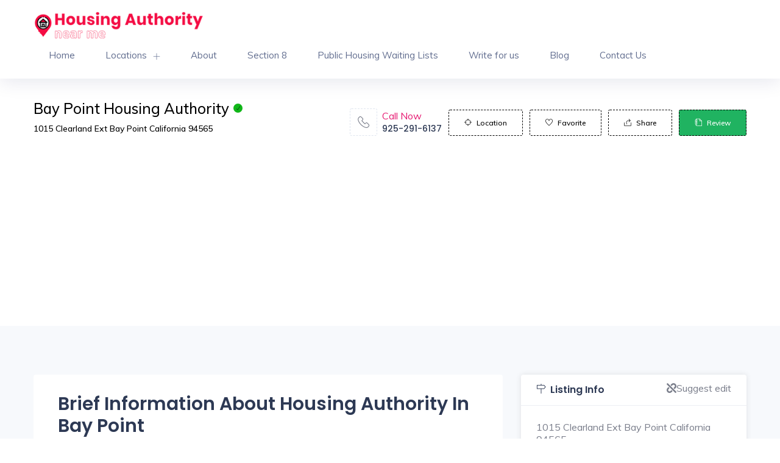

--- FILE ---
content_type: text/html; charset=UTF-8
request_url: https://housingauthoritynearme.com/listing/bay-point-housing-authority/
body_size: 35869
content:
<!DOCTYPE html>
<html lang="en-US">

<head>
  <meta charset="UTF-8">
  <meta name="viewport" content="width=device-width, initial-scale=1, maximum-scale=1">

  <!--<meta property="og:title" content="My Title" />
  <meta property="og:type" content="article" />
  <meta property="og:url" content="http://smartdemowp.com/reveal/listing/bilcoss-bear-bar/" />
  <meta property="og:image" content="http://smartdemowp.com/reveal/wp-content/uploads/2020/04/l-7-370x262.jpg" />
  <meta property="og:image:type" content="image/jpeg" />
  <meta property="og:image:width" content="370" />
  <meta property="og:image:height" content="262" /> -->

  <meta name='robots' content='index, follow, max-image-preview:large, max-snippet:-1, max-video-preview:-1' />

	<!-- This site is optimized with the Yoast SEO plugin v23.1 - https://yoast.com/wordpress/plugins/seo/ -->
	<title>Bay Point Housing Authority | Waiting List, Public Housing and Section 8</title>
	<meta name="description" content="All about Bay Point Housing Authority: phone number, waiting list, income limits 2023. ✔️ Section 8 and Low Icome Housing Programs at the Bay Point Housing Authority." />
	<link rel="canonical" href="https://housingauthoritynearme.com/listing/bay-point-housing-authority/" />
	<meta property="og:locale" content="en_US" />
	<meta property="og:type" content="article" />
	<meta property="og:title" content="Bay Point Housing Authority | Waiting List, Public Housing and Section 8" />
	<meta property="og:description" content="All about Bay Point Housing Authority: phone number, waiting list, income limits 2023. ✔️ Section 8 and Low Icome Housing Programs at the Bay Point Housing Authority." />
	<meta property="og:url" content="https://housingauthoritynearme.com/listing/bay-point-housing-authority/" />
	<meta property="og:site_name" content="Housing Authority Near Me" />
	<meta property="article:modified_time" content="2024-03-20T13:34:08+00:00" />
	<meta name="twitter:card" content="summary_large_image" />
	<meta name="twitter:label1" content="Est. reading time" />
	<meta name="twitter:data1" content="6 minutes" />
	<script type="application/ld+json" class="yoast-schema-graph">{"@context":"https://schema.org","@graph":[{"@type":"WebPage","@id":"https://housingauthoritynearme.com/listing/bay-point-housing-authority/","url":"https://housingauthoritynearme.com/listing/bay-point-housing-authority/","name":"Bay Point Housing Authority | Waiting List, Public Housing and Section 8","isPartOf":{"@id":"https://housingauthoritynearme.com/#website"},"datePublished":"2022-05-10T08:48:46+00:00","dateModified":"2024-03-20T13:34:08+00:00","description":"All about Bay Point Housing Authority: phone number, waiting list, income limits 2023. ✔️ Section 8 and Low Icome Housing Programs at the Bay Point Housing Authority.","breadcrumb":{"@id":"https://housingauthoritynearme.com/listing/bay-point-housing-authority/#breadcrumb"},"inLanguage":"en-US","potentialAction":[{"@type":"ReadAction","target":["https://housingauthoritynearme.com/listing/bay-point-housing-authority/"]}]},{"@type":"BreadcrumbList","@id":"https://housingauthoritynearme.com/listing/bay-point-housing-authority/#breadcrumb","itemListElement":[{"@type":"ListItem","position":1,"name":"Home","item":"https://housingauthoritynearme.com/"},{"@type":"ListItem","position":2,"name":"Listings","item":"https://housingauthoritynearme.com/listings/"},{"@type":"ListItem","position":3,"name":"Bay Point Housing Authority"}]},{"@type":"WebSite","@id":"https://housingauthoritynearme.com/#website","url":"https://housingauthoritynearme.com/","name":"Housing Authority Near Me","description":"Just another WordPress site","publisher":{"@id":"https://housingauthoritynearme.com/#organization"},"potentialAction":[{"@type":"SearchAction","target":{"@type":"EntryPoint","urlTemplate":"https://housingauthoritynearme.com/?s={search_term_string}"},"query-input":"required name=search_term_string"}],"inLanguage":"en-US"},{"@type":"Organization","@id":"https://housingauthoritynearme.com/#organization","name":"Housing Authority Near Me","url":"https://housingauthoritynearme.com/","logo":{"@type":"ImageObject","inLanguage":"en-US","@id":"https://housingauthoritynearme.com/#/schema/logo/image/","url":"https://housingauthoritynearme.com/wp-content/uploads/2022/07/housingauthoritynearme-logo-345-65.png","contentUrl":"https://housingauthoritynearme.com/wp-content/uploads/2022/07/housingauthoritynearme-logo-345-65.png","width":345,"height":65,"caption":"Housing Authority Near Me"},"image":{"@id":"https://housingauthoritynearme.com/#/schema/logo/image/"}}]}</script>
	<!-- / Yoast SEO plugin. -->


<link rel='dns-prefetch' href='//maps.google.com' />
<link rel='dns-prefetch' href='//fonts.googleapis.com' />
<link rel='dns-prefetch' href='//www.googletagmanager.com' />
<link rel="alternate" title="oEmbed (JSON)" type="application/json+oembed" href="https://housingauthoritynearme.com/wp-json/oembed/1.0/embed?url=https%3A%2F%2Fhousingauthoritynearme.com%2Flisting%2Fbay-point-housing-authority%2F" />
<link rel="alternate" title="oEmbed (XML)" type="text/xml+oembed" href="https://housingauthoritynearme.com/wp-json/oembed/1.0/embed?url=https%3A%2F%2Fhousingauthoritynearme.com%2Flisting%2Fbay-point-housing-authority%2F&#038;format=xml" />
<style id='wp-img-auto-sizes-contain-inline-css' type='text/css'>
img:is([sizes=auto i],[sizes^="auto," i]){contain-intrinsic-size:3000px 1500px}
/*# sourceURL=wp-img-auto-sizes-contain-inline-css */
</style>
<link rel='stylesheet' id='reveal-google-fonts-css' href='https://fonts.googleapis.com/css?family=Lora:300,400,400i,500,500i,600,600i,700,700i,800,800i%7CJosefin+Sans:300,400,400i,500,500i,600,600i,700,700i,800,800i%7CPoppins:300,400,400i,500,500i,600,600i,700,700i,800,800i%7CMuli:300,400,400i,500,500i,600,600i,700,700i,800,800i&#038;subset=latin,cyrillic-ext,latin-ext,cyrillic,greek-ext,greek,vietnamese' type='text/css' media='all' />
<style id='wp-emoji-styles-inline-css' type='text/css'>

	img.wp-smiley, img.emoji {
		display: inline !important;
		border: none !important;
		box-shadow: none !important;
		height: 1em !important;
		width: 1em !important;
		margin: 0 0.07em !important;
		vertical-align: -0.1em !important;
		background: none !important;
		padding: 0 !important;
	}
/*# sourceURL=wp-emoji-styles-inline-css */
</style>
<link rel='stylesheet' id='wp-block-library-css' href='https://housingauthoritynearme.com/wp-includes/css/dist/block-library/style.min.css?ver=6.9' type='text/css' media='all' />
<link rel='stylesheet' id='wc-blocks-style-css' href='https://housingauthoritynearme.com/wp-content/plugins/woocommerce/assets/client/blocks/wc-blocks.css?ver=wc-9.1.5' type='text/css' media='all' />
<style id='global-styles-inline-css' type='text/css'>
:root{--wp--preset--aspect-ratio--square: 1;--wp--preset--aspect-ratio--4-3: 4/3;--wp--preset--aspect-ratio--3-4: 3/4;--wp--preset--aspect-ratio--3-2: 3/2;--wp--preset--aspect-ratio--2-3: 2/3;--wp--preset--aspect-ratio--16-9: 16/9;--wp--preset--aspect-ratio--9-16: 9/16;--wp--preset--color--black: #000000;--wp--preset--color--cyan-bluish-gray: #abb8c3;--wp--preset--color--white: #ffffff;--wp--preset--color--pale-pink: #f78da7;--wp--preset--color--vivid-red: #cf2e2e;--wp--preset--color--luminous-vivid-orange: #ff6900;--wp--preset--color--luminous-vivid-amber: #fcb900;--wp--preset--color--light-green-cyan: #7bdcb5;--wp--preset--color--vivid-green-cyan: #00d084;--wp--preset--color--pale-cyan-blue: #8ed1fc;--wp--preset--color--vivid-cyan-blue: #0693e3;--wp--preset--color--vivid-purple: #9b51e0;--wp--preset--gradient--vivid-cyan-blue-to-vivid-purple: linear-gradient(135deg,rgb(6,147,227) 0%,rgb(155,81,224) 100%);--wp--preset--gradient--light-green-cyan-to-vivid-green-cyan: linear-gradient(135deg,rgb(122,220,180) 0%,rgb(0,208,130) 100%);--wp--preset--gradient--luminous-vivid-amber-to-luminous-vivid-orange: linear-gradient(135deg,rgb(252,185,0) 0%,rgb(255,105,0) 100%);--wp--preset--gradient--luminous-vivid-orange-to-vivid-red: linear-gradient(135deg,rgb(255,105,0) 0%,rgb(207,46,46) 100%);--wp--preset--gradient--very-light-gray-to-cyan-bluish-gray: linear-gradient(135deg,rgb(238,238,238) 0%,rgb(169,184,195) 100%);--wp--preset--gradient--cool-to-warm-spectrum: linear-gradient(135deg,rgb(74,234,220) 0%,rgb(151,120,209) 20%,rgb(207,42,186) 40%,rgb(238,44,130) 60%,rgb(251,105,98) 80%,rgb(254,248,76) 100%);--wp--preset--gradient--blush-light-purple: linear-gradient(135deg,rgb(255,206,236) 0%,rgb(152,150,240) 100%);--wp--preset--gradient--blush-bordeaux: linear-gradient(135deg,rgb(254,205,165) 0%,rgb(254,45,45) 50%,rgb(107,0,62) 100%);--wp--preset--gradient--luminous-dusk: linear-gradient(135deg,rgb(255,203,112) 0%,rgb(199,81,192) 50%,rgb(65,88,208) 100%);--wp--preset--gradient--pale-ocean: linear-gradient(135deg,rgb(255,245,203) 0%,rgb(182,227,212) 50%,rgb(51,167,181) 100%);--wp--preset--gradient--electric-grass: linear-gradient(135deg,rgb(202,248,128) 0%,rgb(113,206,126) 100%);--wp--preset--gradient--midnight: linear-gradient(135deg,rgb(2,3,129) 0%,rgb(40,116,252) 100%);--wp--preset--font-size--small: 13px;--wp--preset--font-size--medium: 20px;--wp--preset--font-size--large: 36px;--wp--preset--font-size--x-large: 42px;--wp--preset--font-family--inter: "Inter", sans-serif;--wp--preset--font-family--cardo: Cardo;--wp--preset--spacing--20: 0.44rem;--wp--preset--spacing--30: 0.67rem;--wp--preset--spacing--40: 1rem;--wp--preset--spacing--50: 1.5rem;--wp--preset--spacing--60: 2.25rem;--wp--preset--spacing--70: 3.38rem;--wp--preset--spacing--80: 5.06rem;--wp--preset--shadow--natural: 6px 6px 9px rgba(0, 0, 0, 0.2);--wp--preset--shadow--deep: 12px 12px 50px rgba(0, 0, 0, 0.4);--wp--preset--shadow--sharp: 6px 6px 0px rgba(0, 0, 0, 0.2);--wp--preset--shadow--outlined: 6px 6px 0px -3px rgb(255, 255, 255), 6px 6px rgb(0, 0, 0);--wp--preset--shadow--crisp: 6px 6px 0px rgb(0, 0, 0);}:where(.is-layout-flex){gap: 0.5em;}:where(.is-layout-grid){gap: 0.5em;}body .is-layout-flex{display: flex;}.is-layout-flex{flex-wrap: wrap;align-items: center;}.is-layout-flex > :is(*, div){margin: 0;}body .is-layout-grid{display: grid;}.is-layout-grid > :is(*, div){margin: 0;}:where(.wp-block-columns.is-layout-flex){gap: 2em;}:where(.wp-block-columns.is-layout-grid){gap: 2em;}:where(.wp-block-post-template.is-layout-flex){gap: 1.25em;}:where(.wp-block-post-template.is-layout-grid){gap: 1.25em;}.has-black-color{color: var(--wp--preset--color--black) !important;}.has-cyan-bluish-gray-color{color: var(--wp--preset--color--cyan-bluish-gray) !important;}.has-white-color{color: var(--wp--preset--color--white) !important;}.has-pale-pink-color{color: var(--wp--preset--color--pale-pink) !important;}.has-vivid-red-color{color: var(--wp--preset--color--vivid-red) !important;}.has-luminous-vivid-orange-color{color: var(--wp--preset--color--luminous-vivid-orange) !important;}.has-luminous-vivid-amber-color{color: var(--wp--preset--color--luminous-vivid-amber) !important;}.has-light-green-cyan-color{color: var(--wp--preset--color--light-green-cyan) !important;}.has-vivid-green-cyan-color{color: var(--wp--preset--color--vivid-green-cyan) !important;}.has-pale-cyan-blue-color{color: var(--wp--preset--color--pale-cyan-blue) !important;}.has-vivid-cyan-blue-color{color: var(--wp--preset--color--vivid-cyan-blue) !important;}.has-vivid-purple-color{color: var(--wp--preset--color--vivid-purple) !important;}.has-black-background-color{background-color: var(--wp--preset--color--black) !important;}.has-cyan-bluish-gray-background-color{background-color: var(--wp--preset--color--cyan-bluish-gray) !important;}.has-white-background-color{background-color: var(--wp--preset--color--white) !important;}.has-pale-pink-background-color{background-color: var(--wp--preset--color--pale-pink) !important;}.has-vivid-red-background-color{background-color: var(--wp--preset--color--vivid-red) !important;}.has-luminous-vivid-orange-background-color{background-color: var(--wp--preset--color--luminous-vivid-orange) !important;}.has-luminous-vivid-amber-background-color{background-color: var(--wp--preset--color--luminous-vivid-amber) !important;}.has-light-green-cyan-background-color{background-color: var(--wp--preset--color--light-green-cyan) !important;}.has-vivid-green-cyan-background-color{background-color: var(--wp--preset--color--vivid-green-cyan) !important;}.has-pale-cyan-blue-background-color{background-color: var(--wp--preset--color--pale-cyan-blue) !important;}.has-vivid-cyan-blue-background-color{background-color: var(--wp--preset--color--vivid-cyan-blue) !important;}.has-vivid-purple-background-color{background-color: var(--wp--preset--color--vivid-purple) !important;}.has-black-border-color{border-color: var(--wp--preset--color--black) !important;}.has-cyan-bluish-gray-border-color{border-color: var(--wp--preset--color--cyan-bluish-gray) !important;}.has-white-border-color{border-color: var(--wp--preset--color--white) !important;}.has-pale-pink-border-color{border-color: var(--wp--preset--color--pale-pink) !important;}.has-vivid-red-border-color{border-color: var(--wp--preset--color--vivid-red) !important;}.has-luminous-vivid-orange-border-color{border-color: var(--wp--preset--color--luminous-vivid-orange) !important;}.has-luminous-vivid-amber-border-color{border-color: var(--wp--preset--color--luminous-vivid-amber) !important;}.has-light-green-cyan-border-color{border-color: var(--wp--preset--color--light-green-cyan) !important;}.has-vivid-green-cyan-border-color{border-color: var(--wp--preset--color--vivid-green-cyan) !important;}.has-pale-cyan-blue-border-color{border-color: var(--wp--preset--color--pale-cyan-blue) !important;}.has-vivid-cyan-blue-border-color{border-color: var(--wp--preset--color--vivid-cyan-blue) !important;}.has-vivid-purple-border-color{border-color: var(--wp--preset--color--vivid-purple) !important;}.has-vivid-cyan-blue-to-vivid-purple-gradient-background{background: var(--wp--preset--gradient--vivid-cyan-blue-to-vivid-purple) !important;}.has-light-green-cyan-to-vivid-green-cyan-gradient-background{background: var(--wp--preset--gradient--light-green-cyan-to-vivid-green-cyan) !important;}.has-luminous-vivid-amber-to-luminous-vivid-orange-gradient-background{background: var(--wp--preset--gradient--luminous-vivid-amber-to-luminous-vivid-orange) !important;}.has-luminous-vivid-orange-to-vivid-red-gradient-background{background: var(--wp--preset--gradient--luminous-vivid-orange-to-vivid-red) !important;}.has-very-light-gray-to-cyan-bluish-gray-gradient-background{background: var(--wp--preset--gradient--very-light-gray-to-cyan-bluish-gray) !important;}.has-cool-to-warm-spectrum-gradient-background{background: var(--wp--preset--gradient--cool-to-warm-spectrum) !important;}.has-blush-light-purple-gradient-background{background: var(--wp--preset--gradient--blush-light-purple) !important;}.has-blush-bordeaux-gradient-background{background: var(--wp--preset--gradient--blush-bordeaux) !important;}.has-luminous-dusk-gradient-background{background: var(--wp--preset--gradient--luminous-dusk) !important;}.has-pale-ocean-gradient-background{background: var(--wp--preset--gradient--pale-ocean) !important;}.has-electric-grass-gradient-background{background: var(--wp--preset--gradient--electric-grass) !important;}.has-midnight-gradient-background{background: var(--wp--preset--gradient--midnight) !important;}.has-small-font-size{font-size: var(--wp--preset--font-size--small) !important;}.has-medium-font-size{font-size: var(--wp--preset--font-size--medium) !important;}.has-large-font-size{font-size: var(--wp--preset--font-size--large) !important;}.has-x-large-font-size{font-size: var(--wp--preset--font-size--x-large) !important;}
/*# sourceURL=global-styles-inline-css */
</style>

<style id='classic-theme-styles-inline-css' type='text/css'>
/*! This file is auto-generated */
.wp-block-button__link{color:#fff;background-color:#32373c;border-radius:9999px;box-shadow:none;text-decoration:none;padding:calc(.667em + 2px) calc(1.333em + 2px);font-size:1.125em}.wp-block-file__button{background:#32373c;color:#fff;text-decoration:none}
/*# sourceURL=/wp-includes/css/classic-themes.min.css */
</style>
<link rel='stylesheet' id='contact-form-7-css' href='https://housingauthoritynearme.com/wp-content/plugins/contact-form-7/includes/css/styles.css?ver=5.9.7' type='text/css' media='all' />
<link rel='stylesheet' id='reveal-listing-css' href='https://housingauthoritynearme.com/wp-content/plugins/reveal-core/assets/elementor/css/listing-section.min.css?ver=6.9' type='text/css' media='all' />
<link rel='stylesheet' id='reveal-map-css-css' href='https://housingauthoritynearme.com/wp-content/plugins/reveal-core/assets/elementor/css/home-map.min.css?ver=6.9' type='text/css' media='all' />
<link rel='stylesheet' id='buttons-css' href='https://housingauthoritynearme.com/wp-includes/css/buttons.min.css?ver=6.9' type='text/css' media='all' />
<link rel='stylesheet' id='dashicons-css' href='https://housingauthoritynearme.com/wp-includes/css/dashicons.min.css?ver=6.9' type='text/css' media='all' />
<link rel='stylesheet' id='mediaelement-css' href='https://housingauthoritynearme.com/wp-includes/js/mediaelement/mediaelementplayer-legacy.min.css?ver=4.2.17' type='text/css' media='all' />
<link rel='stylesheet' id='wp-mediaelement-css' href='https://housingauthoritynearme.com/wp-includes/js/mediaelement/wp-mediaelement.min.css?ver=6.9' type='text/css' media='all' />
<link rel='stylesheet' id='media-views-css' href='https://housingauthoritynearme.com/wp-includes/css/media-views.min.css?ver=6.9' type='text/css' media='all' />
<link rel='stylesheet' id='imgareaselect-css' href='https://housingauthoritynearme.com/wp-includes/js/imgareaselect/imgareaselect.css?ver=0.9.8' type='text/css' media='all' />
<link rel='stylesheet' id='reveal-custom-css' href='https://housingauthoritynearme.com/wp-content/plugins/reveal-listing/assets/custom.css?ver=1769030774' type='text/css' media='all' />
<link rel='stylesheet' id='woocommerce-layout-css' href='https://housingauthoritynearme.com/wp-content/plugins/woocommerce/assets/css/woocommerce-layout.css?ver=9.1.5' type='text/css' media='all' />
<link rel='stylesheet' id='woocommerce-smallscreen-css' href='https://housingauthoritynearme.com/wp-content/plugins/woocommerce/assets/css/woocommerce-smallscreen.css?ver=9.1.5' type='text/css' media='only screen and (max-width: 768px)' />
<link rel='stylesheet' id='woocommerce-general-css' href='https://housingauthoritynearme.com/wp-content/plugins/woocommerce/assets/css/woocommerce.css?ver=9.1.5' type='text/css' media='all' />
<style id='woocommerce-inline-inline-css' type='text/css'>
.woocommerce form .form-row .required { visibility: visible; }
/*# sourceURL=woocommerce-inline-inline-css */
</style>
<link rel='stylesheet' id='reveal-custom-color-css' href='https://housingauthoritynearme.com/wp-content/themes/reveal/assets/css/custom.css' type='text/css' media='all' />
<style id='reveal-custom-color-inline-css' type='text/css'>
/* ---- page-title ---- */

.headnavbar a, .menu-box a, .account-drop button, .mobile-menu .core-nav-list li.dropdown .dropdown-btn, .mobile-menu
.close-btn
{
	}
.headnavbar , .menu-box, .core-nav .dropdown > .dropdown-menu, .mobile-menu .menu-backdrop
{
border:none!important;
	}
.page-title:not(.image-cover)
{
	}
.page-title h2,.page-title span
{
	}


.nav.nav-tabs.nav-advance, .pulse,
li.login-attri.theme-log a,
.avl-features li:before,
.theme-bg,
.avl-features li:before,
span.bn-count,
input:checked+.switchbtn-label,
.range-slider .ui-slider .ui-slider-handle,
.range-slider .ui-widget-header,
.pricing-bottom .btn-pricing:hover, .pricing-bottom .btn-pricing:focus
.select2-container--default .select2-results__option--highlighted[aria-selected],
.pagination li:first-child a,
.btn.btn-theme,
.btn.btn-theme:hover, .btn.btn-theme:focus,
.btn.search-btn,
.btn-theme-2:hover, .btn-theme-2:focus,
.btn-outline-theme:hover, .btn-outline-theme:focus,
.btn.search-btn,
.simple-search-wrap .pk-input-group .pk-subscribe-submit,
.btn.search-btn-outline:hover, .btn.search-btn-outline:focus,
.property-listing.property-1 .listing-detail-btn .more-btn,
.home-slider-desc .read-more,
.nav-tabs .nav-item.show .nav-link, .nav-tabs .nav-link.active,
.checkbox-custom:checked + .checkbox-custom-label:before,
.radio-custom:checked + .radio-custom-label:before,
.btn.pop-login,
.single-widgets.widget_search form button,
.single-widgets.widget_tags ul li a:hover, .single-widgets.widget_tags ul li a:focus,
.pagination>.active>a, .pagination>.active>a:focus, .pagination>.active>a:hover, .pagination>.active>span,
.pagination>.active>span:focus, .pagination>.active>span:hover, .pagination>li>a:focus, .pagination>li>a:hover{
		}

a.link:hover, a.link:focus, a:hover, a:focus,
.nav-tabs.nav-advance>li.active>a, .nav-tabs.nav-advance>li.active>a:focus, .nav-tabs.nav-advance>li.active>a:hover,
.theme-cl,
a.link, .icon-box-round,
#multiSearchtab li a.active,
.btn.btn-theme-light,
.bl-continue,
.header-dark-transparent.header-fixed .attributes li.submit-attri a,
nav .menu li.current-menu-item a,
nav .menu li.dropdown.open > a,
nav .menu .mg-menu li a i, nav .menu li a:hover,
.attributes li.submit-attri.theme-log a,
.recommended .pr-value,
.btn-outline-theme,
.btn.search-btn-outline,
.dw-proprty-info li,
.ps-trep .ps-type,
.d-navigation ul li.active a,
span.mod-close,
.blog-page .blog-details blockquote .icon,
.single-post-pagination .post-pagination-center-grid a,
.blog-page .blog-details .comment-area .all-comments article .comment-details .comment-meta .comment-left-meta
.comment-date,
.cn-info-icon i, .client-info h5,
.listing-card-info-price{
	}

.pagination>.active>a, .pagination>.active>a:focus, .pagination>.active>a:hover, .pagination>.active>span,
.pagination>.active>span:focus, .pagination>.active>span:hover, .pagination>li>a:focus, .pagination>li>a:hover,
.pagination li:first-child a,
.range-slider .ui-slider .ui-slider-handle,
.attributes li.submit-attri.theme-log a,
.header-dark-transparent.header-fixed .attributes li.submit-attri a,
.btn.btn-theme,
.btn-theme-2:hover, .btn-theme-2:focus,
.btn.btn-theme:hover, .btn.btn-theme:focus,
.btn-outline-theme:hover, .btn-outline-theme:focus,
.btn-outline-theme,
.simple-search-wrap .pk-input-group .pk-subscribe-submit,
.btn.search-btn-outline,
.btn.search-btn-outline:hover, .btn.search-btn-outline:focus,
.property-listing.property-1 .listing-detail-btn .more-btn,
.nav-tabs .nav-item.show .nav-link, .nav-tabs .nav-link.active,
.btn.pop-login,
.single-widgets.widget_tags ul li a:hover, .single-widgets.widget_tags ul li a:focus{
	}

.property_item:hover .listing-thumb:before {
	}

a.like-listing:hover, a.like-listing:focus {
	}
a.like-listing
{
	}
#back2Top{
	}


	
/*# sourceURL=reveal-custom-color-inline-css */
</style>
<link rel='stylesheet' id='plugins-css' href='https://housingauthoritynearme.com/wp-content/themes/reveal/assets/css//plugins.css?ver=1769030774' type='text/css' media='all' />
<link rel='stylesheet' id='reveal-nav-css' href='https://housingauthoritynearme.com/wp-content/themes/reveal/assets/css//nav.css?ver=1769030774' type='text/css' media='all' />
<link rel='stylesheet' id='reveal-style-css' href='https://housingauthoritynearme.com/wp-content/themes/reveal/style.css?ver=1769030774' type='text/css' media='all' />
<link rel='stylesheet' id='reveal-colors-css' href='https://housingauthoritynearme.com/wp-content/themes/reveal/assets/css//colors.css?ver=1769030774' type='text/css' media='all' />
<script type="text/javascript" id="gtmkit-js-before" data-cfasync="false" data-nowprocket="" data-cookieconsent="ignore">
/* <![CDATA[ */
		window.gtmkit_settings = {"datalayer_name":"dataLayer","console_log":false,"wc":{"use_sku":false,"pid_prefix":"","add_shipping_info":{"config":1},"add_payment_info":{"config":1},"view_item":{"config":0},"view_item_list":{"config":0},"text":{"wp-block-handpicked-products":"Handpicked Products","wp-block-product-best-sellers":"Best Sellers","wp-block-product-category":"Product Category","wp-block-product-new":"New Products","wp-block-product-on-sale":"Products On Sale","wp-block-products-by-attribute":"Products By Attribute","wp-block-product-tag":"Product Tag","wp-block-product-top-rated":"Top Rated Products","shipping-tier-not-found":"Shipping tier not found","payment-method-not-found":"Payment method not found"},"css_selectors":{"single_product_wishlist":".add_to_wishlist, .tinvwl_add_to_wishlist_button:not(.tinvwl-product-in-list,.disabled-add-wishlist)","product_list_select_item":".products .product:not(.product-category) a:not(.add_to_cart_button.ajax_add_to_cart,.add_to_wishlist,.tinvwl_add_to_wishlist_button),.wc-block-grid__products li:not(.product-category) a:not(.add_to_cart_button.ajax_add_to_cart,.add_to_wishlist,.tinvwl_add_to_wishlist_button),.woocommerce-grouped-product-list-item__label a:not(.add_to_wishlist,.tinvwl_add_to_wishlist_button)","product_list_wishlist":".add_to_wishlist, .tinvwl_add_to_wishlist_button:not(.tinvwl-product-in-list)"}}};
		window.gtmkit_data = {"wc":{"currency":"USD","is_cart":false,"is_checkout":false,"blocks":{}}};
		window.dataLayer = window.dataLayer || [];
				
//# sourceURL=gtmkit-js-before
/* ]]> */
</script>
<script type="text/javascript" id="utils-js-extra">
/* <![CDATA[ */
var userSettings = {"url":"/","uid":"0","time":"1769030774","secure":"1"};
//# sourceURL=utils-js-extra
/* ]]> */
</script>
<script type="text/javascript" src="https://housingauthoritynearme.com/wp-includes/js/utils.min.js?ver=6.9" id="utils-js"></script>
<script type="text/javascript" src="https://housingauthoritynearme.com/wp-includes/js/jquery/jquery.min.js?ver=3.7.1" id="jquery-core-js"></script>
<script type="text/javascript" src="https://housingauthoritynearme.com/wp-includes/js/jquery/jquery-migrate.min.js?ver=3.4.1" id="jquery-migrate-js"></script>
<script type="text/javascript" src="https://housingauthoritynearme.com/wp-includes/js/plupload/moxie.min.js?ver=1.3.5.1" id="moxiejs-js"></script>
<script type="text/javascript" src="https://housingauthoritynearme.com/wp-includes/js/plupload/plupload.min.js?ver=2.1.9" id="plupload-js"></script>
<script type="text/javascript" src="//maps.google.com/maps/api/js?key=AIzaSyBjLPA2l8tlvJhx-w0ZGZVn4J5QHSckbJg&amp;libraries=places&amp;ver=6.9" id="reveal-maps-google-js"></script>
<script type="text/javascript" src="https://housingauthoritynearme.com/wp-content/plugins/woocommerce/assets/js/jquery-blockui/jquery.blockUI.min.js?ver=2.7.0-wc.9.1.5" id="jquery-blockui-js" defer="defer" data-wp-strategy="defer"></script>
<script type="text/javascript" id="wc-add-to-cart-js-extra">
/* <![CDATA[ */
var wc_add_to_cart_params = {"ajax_url":"/wp-admin/admin-ajax.php","wc_ajax_url":"/?wc-ajax=%%endpoint%%","i18n_view_cart":"View cart","cart_url":"https://housingauthoritynearme.com/basket/","is_cart":"","cart_redirect_after_add":"no"};
//# sourceURL=wc-add-to-cart-js-extra
/* ]]> */
</script>
<script type="text/javascript" src="https://housingauthoritynearme.com/wp-content/plugins/woocommerce/assets/js/frontend/add-to-cart.min.js?ver=9.1.5" id="wc-add-to-cart-js" defer="defer" data-wp-strategy="defer"></script>
<script type="text/javascript" src="https://housingauthoritynearme.com/wp-content/plugins/woocommerce/assets/js/js-cookie/js.cookie.min.js?ver=2.1.4-wc.9.1.5" id="js-cookie-js" defer="defer" data-wp-strategy="defer"></script>
<script type="text/javascript" id="woocommerce-js-extra">
/* <![CDATA[ */
var woocommerce_params = {"ajax_url":"/wp-admin/admin-ajax.php","wc_ajax_url":"/?wc-ajax=%%endpoint%%"};
//# sourceURL=woocommerce-js-extra
/* ]]> */
</script>
<script type="text/javascript" src="https://housingauthoritynearme.com/wp-content/plugins/woocommerce/assets/js/frontend/woocommerce.min.js?ver=9.1.5" id="woocommerce-js" defer="defer" data-wp-strategy="defer"></script>
<script type="text/javascript" id="gtmkit-container-js-after" data-cfasync="false" data-nowprocket="" data-cookieconsent="ignore">
/* <![CDATA[ */
/* Google Tag Manager */
(function(w,d,s,l,i){w[l]=w[l]||[];w[l].push({'gtm.start':
new Date().getTime(),event:'gtm.js'});var f=d.getElementsByTagName(s)[0],
j=d.createElement(s),dl=l!='dataLayer'?'&l='+l:'';j.async=true;j.src=
'https://www.googletagmanager.com/gtm.js?id='+i+dl;f.parentNode.insertBefore(j,f);
})(window,document,'script','dataLayer','GTM-WHQJ9M2');
/* End Google Tag Manager */

//# sourceURL=gtmkit-container-js-after
/* ]]> */
</script>
<script type="text/javascript" src="https://housingauthoritynearme.com/wp-content/plugins/gtm-kit/assets/integration/woocommerce.js?ver=1.23.1" id="gtmkit-woocommerce-js" defer="defer" data-wp-strategy="defer"></script>
<script type="text/javascript" src="https://housingauthoritynearme.com/wp-content/plugins/gtm-kit/assets/integration/contact-form-7.js?ver=1.23.1" id="gtmkit-cf7-js" defer="defer" data-wp-strategy="defer"></script>
<script type="text/javascript" id="gtmkit-datalayer-js-before" data-cfasync="false" data-nowprocket="" data-cookieconsent="ignore">
/* <![CDATA[ */
const gtmkit_dataLayer_content = {"pageType":"rlisting"};
dataLayer.push( gtmkit_dataLayer_content );

//# sourceURL=gtmkit-datalayer-js-before
/* ]]> */
</script>
<script type="text/javascript" id="WCPAY_ASSETS-js-extra">
/* <![CDATA[ */
var wcpayAssets = {"url":"https://housingauthoritynearme.com/wp-content/plugins/woocommerce-payments/dist/"};
//# sourceURL=WCPAY_ASSETS-js-extra
/* ]]> */
</script>
<link rel="https://api.w.org/" href="https://housingauthoritynearme.com/wp-json/" /><meta name="generator" content="WordPress 6.9" />
<meta name="generator" content="WooCommerce 9.1.5" />
<link rel='shortlink' href='https://housingauthoritynearme.com/?p=94564' />
<meta name="generator" content="Redux 4.4.18" /><style></style><pre style="display:none"></pre><script type="application/ld+json">
{
  "@context": "http://www.schema.org",
  "@type": "Organization",
  "name": "Bay Point Housing Authority",
  "url": "https://housingauthoritynearme.com/listing/bay-point-housing-authority/",
  "description": "",
  "address": {
    "@type": "PostalAddress",
    "streetAddress": "1015 Clearland Ext Bay",
    "addressLocality": "Point",
    "addressRegion": "California",
    "postalCode": "94565",
    "addressCountry": "United States"
  },
  "contactPoint": {
    "@type": "ContactPoint",
    "telephone": "925-291-6137",
    "email": ""
  },
  "aggregateRating": {
    "@type": "AggregateRating",
        "ratingValue" : "5",
        "ratingCount" : "5"
  }
}
</script>
	<noscript><style>.woocommerce-product-gallery{ opacity: 1 !important; }</style></noscript>
	<meta name="generator" content="Elementor 3.23.1; features: e_optimized_css_loading, additional_custom_breakpoints, e_lazyload; settings: css_print_method-internal, google_font-enabled, font_display-auto">
			<style>
				.e-con.e-parent:nth-of-type(n+4):not(.e-lazyloaded):not(.e-no-lazyload),
				.e-con.e-parent:nth-of-type(n+4):not(.e-lazyloaded):not(.e-no-lazyload) * {
					background-image: none !important;
				}
				@media screen and (max-height: 1024px) {
					.e-con.e-parent:nth-of-type(n+3):not(.e-lazyloaded):not(.e-no-lazyload),
					.e-con.e-parent:nth-of-type(n+3):not(.e-lazyloaded):not(.e-no-lazyload) * {
						background-image: none !important;
					}
				}
				@media screen and (max-height: 640px) {
					.e-con.e-parent:nth-of-type(n+2):not(.e-lazyloaded):not(.e-no-lazyload),
					.e-con.e-parent:nth-of-type(n+2):not(.e-lazyloaded):not(.e-no-lazyload) * {
						background-image: none !important;
					}
				}
			</style>
			<style class='wp-fonts-local' type='text/css'>
@font-face{font-family:Inter;font-style:normal;font-weight:300 900;font-display:fallback;src:url('https://housingauthoritynearme.com/wp-content/plugins/woocommerce/assets/fonts/Inter-VariableFont_slnt,wght.woff2') format('woff2');font-stretch:normal;}
@font-face{font-family:Cardo;font-style:normal;font-weight:400;font-display:fallback;src:url('https://housingauthoritynearme.com/wp-content/plugins/woocommerce/assets/fonts/cardo_normal_400.woff2') format('woff2');}
</style>
<link rel="icon" href="https://housingauthoritynearme.com/wp-content/uploads/2022/07/cropped-favicon-32x32-1-32x32.png" sizes="32x32" />
<link rel="icon" href="https://housingauthoritynearme.com/wp-content/uploads/2022/07/cropped-favicon-32x32-1-192x192.png" sizes="192x192" />
<link rel="apple-touch-icon" href="https://housingauthoritynearme.com/wp-content/uploads/2022/07/cropped-favicon-32x32-1-180x180.png" />
<meta name="msapplication-TileImage" content="https://housingauthoritynearme.com/wp-content/uploads/2022/07/cropped-favicon-32x32-1-270x270.png" />
		<style type="text/css" id="wp-custom-css">
			.gray .dashboard-wraper .submit-section .avatar-image-upload .avt_label{
    cursor: pointer;
}
.gray .dashboard-wraper .submit-section .avatar-image-upload img{
	 cursor: unset;
}
.pricing-wrap .pricing-bottom .btn-pricing{
    cursor: pointer;
}
.shorting-wrap .shorting-right #sort_by_order{
    cursor: pointer;
}
.author .tab-content #author-about{
    margin-top: 0px;
}		</style>
		  <meta name="google-adsense-account" content="ca-pub-8608072005632579">
</head>
<style>
  .content-area .adsbygoogle {
    margin-bottom: 15px;
}
</style>
<body class="wp-singular rlisting-template-default single single-rlisting postid-94564 wp-custom-logo wp-embed-responsive wp-theme-reveal theme-reveal woocommerce-no-js  blog-page elementor-default elementor-kit-94268">
  <noscript><iframe src="https://www.googletagmanager.com/ns.html?id=GTM-WHQJ9M2" height="0" width="0" style="display:none;visibility:hidden"></iframe></noscript>  <div id="preloader">
	<div class="preloader"><span></span><span></span></div>
</div>
		
<!-- ============================================================== -->
<!-- Main wrapper - style you can find in pages.scss -->
<!-- ============================================================== -->
<div id="main-wrapper">
  <!-- ============================================================== -->
  <!-- Top header  -->
  <!-- ============================================================== -->
  <!-- Start Navigation -->

  <!-- End Navigation -->

  <!-- ============================================================== -->
  <!-- Start Navigation -->

<div class="header  header-light nav-left-side ">
	<nav class="headnavbar core-nav">
	  <div class="nav-container">
		<div class="nav-header">

		  		  <a href="https://housingauthoritynearme.com/" class="brand">
			<img src="https://housingauthoritynearme.com/wp-content/uploads/2022/07/housingauthoritynearme-logo-345-65.png"
			  alt="Logo" title="Housing Authority Near Me">
		  </a>

						  <button class="toggle-bar core-nav-toggle"><span class="ti-align-justify"></span></button>
		</div>
		<div class="wrap-core-nav-list right">
		  <ul id="menu-menu-1" class="menu core-nav-list main-menu"><li id="nav-menu-item-27" class="main-menu-item  menu-item-even menu-item-depth-0 menu-item menu-item-type-custom menu-item-object-custom menu-item-home"><a href="https://housingauthoritynearme.com/" class="menu-link main-menu-link">Home</a></li>
<li id="nav-menu-item-427" class="main-menu-item  menu-item-even menu-item-depth-0 menu-item menu-item-type-custom menu-item-object-custom menu-item-has-children dropdown"><a href="https://housingauthoritynearme.com/listings/housing-authorities/" class="menu-link main-menu-link">Locations<span class="ecaret"></span></a>
<ul class="dropdown-menu menu-odd  menu-depth-1">
	<li id="nav-menu-item-98798" class="sub-menu-item  menu-item-odd menu-item-depth-1 menu-item menu-item-type-custom menu-item-object-custom"><a href="https://housingauthoritynearme.com/listings/housing-authorities-in-alabama/" class="menu-link sub-menu-link">Alabama</a></li>
	<li id="nav-menu-item-98799" class="sub-menu-item  menu-item-odd menu-item-depth-1 menu-item menu-item-type-custom menu-item-object-custom"><a href="https://housingauthoritynearme.com/listings/housing-authorities-in-alaska/" class="menu-link sub-menu-link">Alaska</a></li>
	<li id="nav-menu-item-98800" class="sub-menu-item  menu-item-odd menu-item-depth-1 menu-item menu-item-type-custom menu-item-object-custom"><a href="https://housingauthoritynearme.com/listings/housing-authorities-in-arizona/" class="menu-link sub-menu-link">Arizona</a></li>
	<li id="nav-menu-item-98801" class="sub-menu-item  menu-item-odd menu-item-depth-1 menu-item menu-item-type-custom menu-item-object-custom"><a href="https://housingauthoritynearme.com/listings/housing-authorities-in-arkansas/" class="menu-link sub-menu-link">Arkansas</a></li>
	<li id="nav-menu-item-98803" class="sub-menu-item  menu-item-odd menu-item-depth-1 menu-item menu-item-type-custom menu-item-object-custom"><a href="https://housingauthoritynearme.com/listings/housing-authorities-in-california/" class="menu-link sub-menu-link">California</a></li>
	<li id="nav-menu-item-98804" class="sub-menu-item  menu-item-odd menu-item-depth-1 menu-item menu-item-type-custom menu-item-object-custom"><a href="https://housingauthoritynearme.com/listings/housing-authorities-in-colorado/" class="menu-link sub-menu-link">Colorado</a></li>
	<li id="nav-menu-item-98805" class="sub-menu-item  menu-item-odd menu-item-depth-1 menu-item menu-item-type-custom menu-item-object-custom"><a href="https://housingauthoritynearme.com/listings/housing-authorities-in-connecticut/" class="menu-link sub-menu-link">Connecticut</a></li>
	<li id="nav-menu-item-98807" class="sub-menu-item  menu-item-odd menu-item-depth-1 menu-item menu-item-type-custom menu-item-object-custom"><a href="https://housingauthoritynearme.com/listings/housing-authorities-in-delaware/" class="menu-link sub-menu-link">Delaware</a></li>
	<li id="nav-menu-item-98808" class="sub-menu-item  menu-item-odd menu-item-depth-1 menu-item menu-item-type-custom menu-item-object-custom"><a href="https://housingauthoritynearme.com/listings/housing-authorities-in-district-of-columbia/" class="menu-link sub-menu-link">District of Columbia</a></li>
	<li id="nav-menu-item-98810" class="sub-menu-item  menu-item-odd menu-item-depth-1 menu-item menu-item-type-custom menu-item-object-custom"><a href="https://housingauthoritynearme.com/listings/housing-authorities-in-florida/" class="menu-link sub-menu-link">Florida</a></li>
	<li id="nav-menu-item-98812" class="sub-menu-item  menu-item-odd menu-item-depth-1 menu-item menu-item-type-custom menu-item-object-custom"><a href="https://housingauthoritynearme.com/listings/housing-authorities-in-georgia/" class="menu-link sub-menu-link">Georgia</a></li>
	<li id="nav-menu-item-98814" class="sub-menu-item  menu-item-odd menu-item-depth-1 menu-item menu-item-type-custom menu-item-object-custom"><a href="https://housingauthoritynearme.com/listings/housing-authorities-in-hawaii/" class="menu-link sub-menu-link">Hawaii</a></li>
	<li id="nav-menu-item-98816" class="sub-menu-item  menu-item-odd menu-item-depth-1 menu-item menu-item-type-custom menu-item-object-custom"><a href="https://housingauthoritynearme.com/listings/housing-authorities-in-idaho/" class="menu-link sub-menu-link">Idaho</a></li>
	<li id="nav-menu-item-98817" class="sub-menu-item  menu-item-odd menu-item-depth-1 menu-item menu-item-type-custom menu-item-object-custom"><a href="https://housingauthoritynearme.com/listings/housing-authorities-in-illinois/" class="menu-link sub-menu-link">Illinois</a></li>
	<li id="nav-menu-item-98818" class="sub-menu-item  menu-item-odd menu-item-depth-1 menu-item menu-item-type-custom menu-item-object-custom"><a href="https://housingauthoritynearme.com/listings/housing-authorities-in-indiana/" class="menu-link sub-menu-link">Indiana</a></li>
	<li id="nav-menu-item-98819" class="sub-menu-item  menu-item-odd menu-item-depth-1 menu-item menu-item-type-custom menu-item-object-custom"><a href="https://housingauthoritynearme.com/listings/housing-authorities-in-iowa/" class="menu-link sub-menu-link">Iowa</a></li>
	<li id="nav-menu-item-98821" class="sub-menu-item  menu-item-odd menu-item-depth-1 menu-item menu-item-type-custom menu-item-object-custom"><a href="https://housingauthoritynearme.com/listings/housing-authorities-in-kansas/" class="menu-link sub-menu-link">Kansas</a></li>
	<li id="nav-menu-item-98822" class="sub-menu-item  menu-item-odd menu-item-depth-1 menu-item menu-item-type-custom menu-item-object-custom"><a href="https://housingauthoritynearme.com/listings/housing-authorities-in-kentucky/" class="menu-link sub-menu-link">Kentucky</a></li>
	<li id="nav-menu-item-98824" class="sub-menu-item  menu-item-odd menu-item-depth-1 menu-item menu-item-type-custom menu-item-object-custom"><a href="https://housingauthoritynearme.com/listings/housing-authorities-in-louisiana/" class="menu-link sub-menu-link">Louisiana</a></li>
	<li id="nav-menu-item-98826" class="sub-menu-item  menu-item-odd menu-item-depth-1 menu-item menu-item-type-custom menu-item-object-custom"><a href="https://housingauthoritynearme.com/listings/housing-authorities-in-maine/" class="menu-link sub-menu-link">Maine</a></li>
	<li id="nav-menu-item-98827" class="sub-menu-item  menu-item-odd menu-item-depth-1 menu-item menu-item-type-custom menu-item-object-custom"><a href="https://housingauthoritynearme.com/listings/housing-authorities-in-maryland/" class="menu-link sub-menu-link">Maryland</a></li>
	<li id="nav-menu-item-98828" class="sub-menu-item  menu-item-odd menu-item-depth-1 menu-item menu-item-type-custom menu-item-object-custom"><a href="https://housingauthoritynearme.com/listings/housing-authorities-in-massachusetts/" class="menu-link sub-menu-link">Massachusetts</a></li>
	<li id="nav-menu-item-98829" class="sub-menu-item  menu-item-odd menu-item-depth-1 menu-item menu-item-type-custom menu-item-object-custom"><a href="https://housingauthoritynearme.com/listings/housing-authorities-in-michigan/" class="menu-link sub-menu-link">Michigan</a></li>
	<li id="nav-menu-item-98830" class="sub-menu-item  menu-item-odd menu-item-depth-1 menu-item menu-item-type-custom menu-item-object-custom"><a href="https://housingauthoritynearme.com/listings/housing-authorities-in-minnesota/" class="menu-link sub-menu-link">Minnesota</a></li>
	<li id="nav-menu-item-98831" class="sub-menu-item  menu-item-odd menu-item-depth-1 menu-item menu-item-type-custom menu-item-object-custom"><a href="https://housingauthoritynearme.com/listings/housing-authorities-in-mississippi/" class="menu-link sub-menu-link">Mississippi</a></li>
	<li id="nav-menu-item-98832" class="sub-menu-item  menu-item-odd menu-item-depth-1 menu-item menu-item-type-custom menu-item-object-custom"><a href="https://housingauthoritynearme.com/listings/housing-authorities-in-missouri/" class="menu-link sub-menu-link">Missouri</a></li>
	<li id="nav-menu-item-98833" class="sub-menu-item  menu-item-odd menu-item-depth-1 menu-item menu-item-type-custom menu-item-object-custom"><a href="https://housingauthoritynearme.com/listings/housing-authorities-in-montana/" class="menu-link sub-menu-link">Montana</a></li>
	<li id="nav-menu-item-98835" class="sub-menu-item  menu-item-odd menu-item-depth-1 menu-item menu-item-type-custom menu-item-object-custom"><a href="https://housingauthoritynearme.com/listings/housing-authorities-in-nebraska/" class="menu-link sub-menu-link">Nebraska</a></li>
	<li id="nav-menu-item-98836" class="sub-menu-item  menu-item-odd menu-item-depth-1 menu-item menu-item-type-custom menu-item-object-custom"><a href="https://housingauthoritynearme.com/listings/housing-authorities-in-nevada/" class="menu-link sub-menu-link">Nevada</a></li>
	<li id="nav-menu-item-98837" class="sub-menu-item  menu-item-odd menu-item-depth-1 menu-item menu-item-type-custom menu-item-object-custom"><a href="https://housingauthoritynearme.com/listings/housing-authorities-in-new-hampshire/" class="menu-link sub-menu-link">New Hampshire</a></li>
	<li id="nav-menu-item-98838" class="sub-menu-item  menu-item-odd menu-item-depth-1 menu-item menu-item-type-custom menu-item-object-custom"><a href="https://housingauthoritynearme.com/listings/housing-authorities-in-new-jersey/" class="menu-link sub-menu-link">New Jersey</a></li>
	<li id="nav-menu-item-98839" class="sub-menu-item  menu-item-odd menu-item-depth-1 menu-item menu-item-type-custom menu-item-object-custom"><a href="https://housingauthoritynearme.com/listings/housing-authorities-in-new-mexico/" class="menu-link sub-menu-link">New Mexico</a></li>
	<li id="nav-menu-item-98840" class="sub-menu-item  menu-item-odd menu-item-depth-1 menu-item menu-item-type-custom menu-item-object-custom"><a href="https://housingauthoritynearme.com/listings/housing-authorities-in-new-york/" class="menu-link sub-menu-link">New York</a></li>
	<li id="nav-menu-item-98841" class="sub-menu-item  menu-item-odd menu-item-depth-1 menu-item menu-item-type-custom menu-item-object-custom"><a href="https://housingauthoritynearme.com/listings/housing-authorities-in-north-carolina/" class="menu-link sub-menu-link">North Carolina</a></li>
	<li id="nav-menu-item-98842" class="sub-menu-item  menu-item-odd menu-item-depth-1 menu-item menu-item-type-custom menu-item-object-custom"><a href="https://housingauthoritynearme.com/listings/housing-authorities-in-north-dakota/" class="menu-link sub-menu-link">North Dakota</a></li>
	<li id="nav-menu-item-98844" class="sub-menu-item  menu-item-odd menu-item-depth-1 menu-item menu-item-type-custom menu-item-object-custom"><a href="https://housingauthoritynearme.com/listings/housing-authorities-in-ohio/" class="menu-link sub-menu-link">Ohio</a></li>
	<li id="nav-menu-item-98845" class="sub-menu-item  menu-item-odd menu-item-depth-1 menu-item menu-item-type-custom menu-item-object-custom"><a href="https://housingauthoritynearme.com/listings/housing-authorities-in-oklahoma/" class="menu-link sub-menu-link">Oklahoma</a></li>
	<li id="nav-menu-item-98846" class="sub-menu-item  menu-item-odd menu-item-depth-1 menu-item menu-item-type-custom menu-item-object-custom"><a href="https://housingauthoritynearme.com/listings/housing-authorities-in-oregon/" class="menu-link sub-menu-link">Oregon</a></li>
	<li id="nav-menu-item-98848" class="sub-menu-item  menu-item-odd menu-item-depth-1 menu-item menu-item-type-custom menu-item-object-custom"><a href="https://housingauthoritynearme.com/listings/housing-authorities-in-pennsylvania/" class="menu-link sub-menu-link">Pennsylvania</a></li>
	<li id="nav-menu-item-98850" class="sub-menu-item  menu-item-odd menu-item-depth-1 menu-item menu-item-type-custom menu-item-object-custom"><a href="https://housingauthoritynearme.com/listings/housing-authorities-in-rhode-island/" class="menu-link sub-menu-link">Rhode Island</a></li>
	<li id="nav-menu-item-98851" class="sub-menu-item  menu-item-odd menu-item-depth-1 menu-item menu-item-type-custom menu-item-object-custom"><a href="https://housingauthoritynearme.com/listings/housing-authorities-in-south-carolina/" class="menu-link sub-menu-link">South Carolina</a></li>
	<li id="nav-menu-item-98853" class="sub-menu-item  menu-item-odd menu-item-depth-1 menu-item menu-item-type-custom menu-item-object-custom"><a href="https://housingauthoritynearme.com/listings/housing-authorities-in-south-dakota/" class="menu-link sub-menu-link">South Dakota</a></li>
	<li id="nav-menu-item-98855" class="sub-menu-item  menu-item-odd menu-item-depth-1 menu-item menu-item-type-custom menu-item-object-custom"><a href="https://housingauthoritynearme.com/listings/housing-authorities-in-tennessee/" class="menu-link sub-menu-link">Tennessee</a></li>
	<li id="nav-menu-item-98856" class="sub-menu-item  menu-item-odd menu-item-depth-1 menu-item menu-item-type-custom menu-item-object-custom"><a href="https://housingauthoritynearme.com/listings/housing-authorities-in-texas/" class="menu-link sub-menu-link">Texas</a></li>
	<li id="nav-menu-item-98858" class="sub-menu-item  menu-item-odd menu-item-depth-1 menu-item menu-item-type-custom menu-item-object-custom"><a href="https://housingauthoritynearme.com/listings/housing-authorities-in-utah/" class="menu-link sub-menu-link">Utah</a></li>
	<li id="nav-menu-item-98860" class="sub-menu-item  menu-item-odd menu-item-depth-1 menu-item menu-item-type-custom menu-item-object-custom"><a href="https://housingauthoritynearme.com/listings/housing-authorities-in-vermont/" class="menu-link sub-menu-link">Vermont</a></li>
	<li id="nav-menu-item-98861" class="sub-menu-item  menu-item-odd menu-item-depth-1 menu-item menu-item-type-custom menu-item-object-custom"><a href="https://housingauthoritynearme.com/listings/housing-authorities-in-virginia/" class="menu-link sub-menu-link">Virginia</a></li>
	<li id="nav-menu-item-98863" class="sub-menu-item  menu-item-odd menu-item-depth-1 menu-item menu-item-type-custom menu-item-object-custom"><a href="https://housingauthoritynearme.com/listings/housing-authorities-in-washington/" class="menu-link sub-menu-link">Washington</a></li>
	<li id="nav-menu-item-98864" class="sub-menu-item  menu-item-odd menu-item-depth-1 menu-item menu-item-type-custom menu-item-object-custom"><a href="https://housingauthoritynearme.com/listings/housing-authorities-in-west-virginia/" class="menu-link sub-menu-link">West Virginia</a></li>
	<li id="nav-menu-item-98865" class="sub-menu-item  menu-item-odd menu-item-depth-1 menu-item menu-item-type-custom menu-item-object-custom"><a href="https://housingauthoritynearme.com/listings/housing-authorities-in-wisconsin/" class="menu-link sub-menu-link">Wisconsin</a></li>
	<li id="nav-menu-item-98866" class="sub-menu-item  menu-item-odd menu-item-depth-1 menu-item menu-item-type-custom menu-item-object-custom"><a href="https://housingauthoritynearme.com/listings/housing-authorities-in-wyoming/" class="menu-link sub-menu-link">Wyoming</a></li>
</ul>
</li>
<li id="nav-menu-item-98892" class="main-menu-item  menu-item-even menu-item-depth-0 menu-item menu-item-type-custom menu-item-object-custom"><a href="https://housingauthoritynearme.com/about-us/" class="menu-link main-menu-link">About</a></li>
<li id="nav-menu-item-101499" class="main-menu-item  menu-item-even menu-item-depth-0 menu-item menu-item-type-post_type menu-item-object-page"><a href="https://housingauthoritynearme.com/section-8/" class="menu-link main-menu-link">Section 8</a></li>
<li id="nav-menu-item-101498" class="main-menu-item  menu-item-even menu-item-depth-0 menu-item menu-item-type-post_type menu-item-object-page"><a href="https://housingauthoritynearme.com/public-housing-waiting-lists/" class="menu-link main-menu-link">Public Housing Waiting Lists</a></li>
<li id="nav-menu-item-100464" class="main-menu-item  menu-item-even menu-item-depth-0 menu-item menu-item-type-post_type menu-item-object-page"><a href="https://housingauthoritynearme.com/write-for-us/" class="menu-link main-menu-link">Write for us</a></li>
<li id="nav-menu-item-101159" class="main-menu-item  menu-item-even menu-item-depth-0 menu-item menu-item-type-post_type menu-item-object-page"><a href="https://housingauthoritynearme.com/blog/" class="menu-link main-menu-link">Blog</a></li>
<li id="nav-menu-item-478" class="main-menu-item  menu-item-even menu-item-depth-0 menu-item menu-item-type-post_type menu-item-object-page"><a href="https://housingauthoritynearme.com/contact-us/" class="menu-link main-menu-link">Contact Us</a></li>
</ul>
		  
		</div>
	  </div>
	</nav>
  </div>
  <!-- End Navigation -->
  <div class="clearfix"></div>
  <!-- ============================================================== -->
  <!-- Top header  -->
  <!-- ============================================================== -->


  <!-- Mobile Menu  -->
  <div class="mobile-menu">
	<div class="menu-backdrop"></div>
	<div class="close-btn"><i class="fas fa-times"></i></div>
	<nav class="menu-box">
	  <div class="nav-logo">
		<a href="https://housingauthoritynearme.com/" class="custom-logo-link" rel="home"><img width="345" height="65" src="https://housingauthoritynearme.com/wp-content/uploads/2022/07/housingauthoritynearme-logo-345-65.png" class="custom-logo" alt="Housing Authority Near Me" decoding="async" srcset="https://housingauthoritynearme.com/wp-content/uploads/2022/07/housingauthoritynearme-logo-345-65.png 345w, https://housingauthoritynearme.com/wp-content/uploads/2022/07/housingauthoritynearme-logo-345-65-300x57.png 300w, https://housingauthoritynearme.com/wp-content/uploads/2022/07/housingauthoritynearme-logo-345-65-100x19.png 100w" sizes="(max-width: 345px) 100vw, 345px" /></a>	  </div>
	  <ul id="menu-menu-1" class="menu core-nav-list menu-outer">
		<!--Here Menu Will Come Automatically Via Javascript / Same Menu as in Header-->
	  </ul>

	</nav>
  </div><!-- End Mobile Menu -->
			<!-- ================================ Start Banner =================================== -->
						<section class="page-title-banner" style="background-image:url();">
			  <div class="container">
			    <div class="row m-0 align-items-end detail-swap">
			      <div class="tr-list-wrap">
			        <div class="tr-list-detail">
			          <div class="tr-list-info">
			            <h1 class="h4 veryfied-list">Bay Point Housing Authority</h1>
			            <p>1015 Clearland Ext Bay Point California 94565</p>
			          </div>
			        </div>
					
					
			        <div class="listing-detail_right">
					<div class="listing-detail-item">
			            <div class="">
			              <div class="call-ic-box">
			                <i class="lni-phone-handset"></i>
			              </div>
			              <div class="call-ic-box-caption">
			                <span>Call Now</span>
			                <h5 class="aut-call">
			                  <a href="tel:925-291-6137">925-291-6137</a></h5>
			              </div>
			            </div>
			          </div>
					<div class="listing-detail-item">
			            <div class="share-opt-wrap">
			              <a href="#single-location" type="button" class="btn btn-list"a>
			                <i class="ti-target"></i>Location
			              </a>
			            </div>
			          </div>
			          <div class="listing-detail-item">
			            <a href="#" data-toggle="modal" data-target="#login" class="btn btn-list"><i class="ti-heart"></i>Favorite</a>			          </div>
					  
			          <div class="listing-detail-item">
			            <div class="share-opt-wrap">
			              <button type="button" class="btn btn-list" data-toggle="dropdown" aria-haspopup="true"
			                aria-expanded="false">
			                <i class="ti-share"></i>Share			              </button>

			              <div class="dropdown-menu animated flipInX">
    <a href="http://www.facebook.com/sharer.php?u=https://housingauthoritynearme.com/listing/bay-point-housing-authority/" target="_blank" class="cl-facebook"><i class="lni-facebook"></i></a>
  
    <a href="http://twitter.com/home?status=Bay%20Point%20Housing%20Authority%20%20https://housingauthoritynearme.com/listing/bay-point-housing-authority/" target="_blank" class="cl-twitter"><i class="lni-twitter"></i></a>

      <a href="http://linkedin.com/shareArticle?mini=true&#038;url=https://housingauthoritynearme.com/listing/bay-point-housing-authority/&#038;title=Bay%20Point%20Housing%20Authority" target="_blank" class="cl-linkedin"><i class="lni-linkedin"></i></a>

        </div>


			            </div>
			          </div>
			          <div class="listing-detail-item">
			            <a href="#review_message" class="btn btn-list snd-msg">
			              <i class="ti-write"></i>Review			            </a>
			          </div>
			        </div>
			      </div>
			    </div>
			  </div>
			</section>
			<!-- ================================ End Banner ========================================= -->
			<!-- ================================ List Overview ===================================== -->
			
			<!-- ================================ List Overview ===================================== -->
<div align="center">
<script async src="https://pagead2.googlesyndication.com/pagead/js/adsbygoogle.js?client=ca-pub-8608072005632579"
     crossorigin="anonymous"></script>
<!-- housing-company-top -->
<ins class="adsbygoogle"
     style="display:block"
     data-ad-client="ca-pub-8608072005632579"
     data-ad-slot="6277789304"
     data-ad-format="auto"
     data-full-width-responsive="true"></ins>
<script>
     (adsbygoogle = window.adsbygoogle || []).push({});
</script>
</div>

<section class="gray">
  <div class="container">
	<div class="row">
	  <!-- property main detail -->
	  <div class="col-lg-8 col-md-12 col-sm-12">
		<!-- Single Block Wrap -->
				
		<div class="block-wrap">
		 	
		  <div class="block-body">
			<h2>Brief Information About Housing Authority in Bay Point</h2>
<p>The Bay Point Housing Authority is situated at 1015 Clearland Ext Bay Point California 94565. The phone number is 925-291-6137.</p>
<p>The HA is responsible for managing the housing program for citizens in need. This includes the application step, the guidelines for eligibility, and any other resources. The HA&#8217;s mission is to provide subsidized rents for low-income families, provide access to various assistance programs for housing problems. You can reach out to the Bay Point Housing Authority for issues regarding the qualification process, the location of the proprieties that are under the office’s management, or any information regarding Bay Point Section 8 landlord’s details.</p>
<h2>Existing Programs in Bay Point HA</h2>
<p>The Bay Point Housing Authority provides excellent opportunities for people that are having problems with their housing situation. The table below shows data on HUD housing programs in Bay Point.</p>
<h3>HUD Housing Programs in Bay Point</h3>
<table>
<thead>
<tr>
<th></th>
<th scope="col">Bay Point</th>
<th scope="col">Contra Costa County</th>
</tr>
</thead>
<tbody>
<tr>
<td>Subsidized Units</td>
<td>476</td>
<td>14,939</td>
</tr>
<tr>
<td>Occupied %</td>
<td>88.0%</td>
<td>88.0%</td>
</tr>
<tr>
<td>People Per Unit</td>
<td>2.4</td>
<td>2.2</td>
</tr>
<tr>
<td>People Total</td>
<td>1,046</td>
<td>29,763</td>
</tr>
<tr>
<td>Average Family Expenditure Per Month</td>
<td>$493</td>
<td>$476</td>
</tr>
<tr>
<td>Average HUD Expenditure Per Month</td>
<td>$1,496</td>
<td>$1,357</td>
</tr>
<tr>
<td>Average Months on Wait List</td>
<td>15</td>
<td>19</td>
</tr>
</tbody>
</table>
<h3>Public Housing Programs in Bay Point</h3>
<p>The public housing program by Bay Point HA is built in such a way that the voucher covers up to 70% of the rent costs. To qualify for this program, the people need to have income that does not exceed the 50% of the median income. Below is the latest data for Public Housing Programs in Bay Point.</p>
<table>
<thead>
<tr>
<th></th>
<th scope="col">Bay Point</th>
<th scope="col">Contra Costa County</th>
</tr>
</thead>
<tbody>
<tr>
<td>Subsidized Units</td>
<td>50</td>
<td>1,511</td>
</tr>
<tr>
<td>Occupied %</td>
<td>92.0%</td>
<td>86.0%</td>
</tr>
<tr>
<td>People Per Unit</td>
<td>1.2</td>
<td>2.0</td>
</tr>
<tr>
<td>People Total</td>
<td>53</td>
<td>2,540</td>
</tr>
<tr>
<td>Average Family Expenditure Per Month</td>
<td>$299</td>
<td>$416</td>
</tr>
<tr>
<td>Average HUD Expenditure Per Month</td>
<td>$741</td>
<td>$701</td>
</tr>
<tr>
<td>Average Months on Wait List</td>
<td>19</td>
<td>46</td>
</tr>
</tbody>
</table>
<h3>Section 8 Housing Programs in Bay Point</h3>
<p>The Section 8 vouchers provided by the Bay Point HA tend to cover most of the expenses and are of great assistance to families that are struggling. Below is the latest data for Section 8 in Bay Point.</p>
<table>
<thead>
<tr>
<th></th>
<th scope="col">Bay Point</th>
<th scope="col">Contra Costa County</th>
</tr>
</thead>
<tbody>
<tr>
<td>Subsidized Units</td>
<td>72</td>
<td>2,558</td>
</tr>
<tr>
<td>Occupied %</td>
<td>95.0%</td>
<td>96.0%</td>
</tr>
<tr>
<td>People Per Unit</td>
<td>1.9</td>
<td>1.9</td>
</tr>
<tr>
<td>People Total</td>
<td>130</td>
<td>4,711</td>
</tr>
<tr>
<td>Average Family Expenditure Per Month</td>
<td>$395</td>
<td>$393</td>
</tr>
<tr>
<td>Average HUD Expenditure Per Month</td>
<td>$1,419</td>
<td>$1,257</td>
</tr>
</tbody>
</table>
<div style="overflow-x: auto;">
<table style="border: 1px white;">
<tbody>
<tr style="border: 1px solid white;">
<td style="border: 1px solid white;"><b>Check if you qualify for HUD Public Housing Program:</b></td>
<td style="border: 1px solid white;"><b>Check if you qualify for Section 8 Housing Programs:</b></td>
</tr>
<tr style="border: 1px solid white;">
<td style="border: 1px solid white;"><a class="btn btn-theme" href="https://www.benefits.gov/benefit/863#Eligibility_Checker" target="_blank" rel="nofollow noopener">Public Housing Program</a></td>
<td style="border: 1px solid white;"><a class="btn btn-theme" href="https://www.benefits.gov/benefit/710#Eligibility_Checker" target="_blank" rel="nofollow noopener">Section 8 Program</a></td>
</tr>
</tbody>
</table>
</div>
<h2>2024 Income Limits</h2>
<p>According to the latest statistical data as of 2024, the median income is $40,000. You can find up-to-date data on income limits for Bay Point and other cities by clicking on the link:</p>
<div style="text-align: center; width: 100%;"><a class="btn btn-theme" href="https://www.huduser.gov/portal/datasets/il.html#2021_query" target="_blank" rel="nofollow noopener">Find out 2024 Income Limits</a></div>
<p>&nbsp;</p>
<h2><span style="font-size: 16px;">How Do I Apply in Bay Point Housing Authority?</span></h2>
<p>To apply for the Public Housing Program or the Section 8 voucher, you would need to reach out to the Bay Point Housing Authority first. From them, you will get the application form. You also prepare the necessary for all the family members: ID, employment, bank account info, bank account status. You can e-mail or drop in the application at the Bay Point Housing Authority office. They will contact you with any questions.</p>
<p>More information can be found on the official HUD website:</p>
<div style="text-align: center; width: 100%;"><a class="btn btn-theme" href="https://www.hud.gov/" target="_blank" rel="nofollow noopener">www.hud.gov</a></div>
<p>&nbsp;</p>
<h2>Additional Information</h2>
<p><a href="https://www.hud.gov/states/california" target="_blank" rel="nofollow noopener">California HUB News</a><br />
<a href="https://www.hud.gov/states/california/renting/hawebsites" target="_blank" rel="nofollow noopener">Official websites of housing authorities in California</a></p>
<h2>FAQ</h2>
<div>
<div>
<p><strong>What felonies can stop you from getting section 8 housing?</strong></p>
<div>
<div>
<p>The housing authority does detailed research to make sure that the people that are helped with rental assistance will get better and will make use of the help. This means that background checks are an important part of the work. The housing authority will disregard any applicant that has a criminal background. The housing authority will deny any applicant that is a sex offender or has records of drug use. The other detail is that if you have had a previous housing authority assistant and you got evicted, that is a big no, and your application will be rejected.</p>
<p>Regarding the use of the drug, there is a way around that and is the fact that you show that you have completed a drug treatment program. Even if you have a criminal background, each case is special, and you are given a chance to say your plea and to explain the circumstances. Also, felonies older than 5 years are not considered part of the application.</p>
</div>
</div>
</div>
<div>
<p><strong>How can I get housing fast?</strong></p>
<div>
<div>
<p>The most popular program for public housing assistance is Section 8. There are many steps to apply for this type of assistance, but first and foremost you need to make sure that your landlord accepts payments in the form of vouchers provided by the housing authority. To apply for Section 8, you need proof that you have a low income, which comes in the form of job checks or tax returns, you need a state ID, you need to show your USA citizenship, you need to have a clean record, which means no felonies or drug use. The last part of the application is the special situations, which can either significantly put you at the bottom of the waiting list or can push you to the top. The idea is simple: the more drastic your situation, the earlier you will get the help.</p>
<p>This means that being homeless, having a disability, having an income that is on the 50% or below the local average income, living in a shelter, being a veteran, being part of the elderly, and exiting domestic abuse, will push you on top, as these are categories that need immediate assistance. You can also bypass the waiting list by reaching out directly to the housing authorities. You can also use the help of a social worker, who can assist you in navigating the application faster and can direct you to a new opportunity.</p>
</div>
</div>
</div>
<div>
<p><strong>How to apply for a housing choice voucher program?</strong></p>
<div>
<div>
<p>You can apply for the housing choice voucher program by reaching out to the local housing authority office. You fill out their application form and provide all supporting documents. After you have all the forms and supporting documents, you drop them at the local office, and then you are placed on a waiting list. If approved, you will receive a mail at your current address stating the details. You will then notify your landlord. After you have been accepted onto the housing choice voucher program go to the housing office and sign the contract.</p>
</div>
</div>
</div>
<div>
<p><strong>Who qualifies for public housing?</strong></p>
<div>
<div>
<p>To qualify for the housing authority, you need to reach out to the housing authority office. You then fill out a form that they give you and on that form, you list the below information:</p>
<ul>
<li>Names of the persons that will live with you.</li>
<li>Their sex, birthdate, and relationship to you.</li>
<li>Your contact and current address.</li>
<li>Special circumstances that apply to you ( veteran, disability, elderly, etc.).</li>
<li>Details of the previous landlord. The idea is that these landlords will be reached out to and asked if you are a reliable tenant.</li>
<li>Income information, which means tax documents and W2 documents.</li>
<li>Bank information, as that will be used to check the accuracy of your monetary situation.</li>
<li>There is also a chance that you might get a home visit and asked questions.</li>
</ul>
<p>&nbsp;</p>
</div>
</div>
</div>
<div>
<p><strong>How long are affordable housing waiting lists?</strong></p>
<div>
<div>
<p>The most common HA program is Section 8. There is a long waiting list for this program. With the Covid-19 pandemic, the number of people that have applied for the vouchers of Section 8 has skyrocketed, hence there are a lot of application delays. As of right now, the housing authority waiting list is 1 year and a half. The public housing authority programs favors specific groups of people or families that fit certain profiles. Priority is given to veterans, to the elderly, to the people that are exiting domestic violence.</p>
</div>
</div>
</div>
</div>
		  </div>
		</div>
		<!-- Single Block Wrap -->
		<div class="block-wrap">
			<h2>Another Housing Authorities Nearby</h2>
			<ul>				<li>
					<a href="https://housingauthoritynearme.com/listing/south-gate-housing-authority/">	
					South Gate Housing Authority					</a>
				</li>
								<li>
					<a href="https://housingauthoritynearme.com/listing/stockton-housing-authority/">	
					Stockton Housing Authority					</a>
				</li>
								<li>
					<a href="https://housingauthoritynearme.com/listing/paso-robles-housing-authority/">	
					Paso Robles Housing Authority					</a>
				</li>
								<li>
					<a href="https://housingauthoritynearme.com/listing/san-joaquin-county-housing-authority-2/">	
					San Joaquin County Housing Authority in 95376					</a>
				</li>
								<li>
					<a href="https://housingauthoritynearme.com/listing/tehama-county-housing-authority/">	
					Tehama County Housing Authority					</a>
				</li>
				</ul>
		</div>


	   <!-- Single Block Wrap -->
	  
	   <div class="block-wrap" id="single-location">
	  	  <div class="block-header">
		 
			<h4 class="block-title">Location		  </div>
		  <div class="block-body">
			<div class="map-container">
			  <div id="singleMap" data-latitude="38.0231463"
				data-longitude="-121.9462418"
				data-maptitle="1015 Clearland Ext Bay Point California 94565"></div>
			</div>
		  </div>
		</div>

	 

		<!-- Video Section Block Wrap -->
		

					<div class="block-wrap" id="review_message">
		<script async src="https://pagead2.googlesyndication.com/pagead/js/adsbygoogle.js?client=ca-pub-8608072005632579"
     crossorigin="anonymous"></script>
<!-- housing-company-bottom -->
<ins class="adsbygoogle"
     style="display:block"
     data-ad-client="ca-pub-8608072005632579"
     data-ad-slot="7399299287"
     data-ad-format="auto"
     data-full-width-responsive="true"></ins>
<script>
     (adsbygoogle = window.adsbygoogle || []).push({});
</script>
		
		
		  <div class="block-header">
			<h4 class="block-title">Add Review</h4>
		  </div>
		  <div class="block-body">
			<div class="review-form-box form-submit" id="respond">
  <form action="https://housingauthoritynearme.com/wp-comments-post.php" method="post" id="commentform">
    <div class="giv-averg-rate">
      <div class="row">
        <div class="col-lg-8 col-md-8 col-sm-12">
          <div class="row">
            
            <div class="col-lg-6 col-md-6 col-sm-12">
              <label>Service?</label>
              <div class="rate-stars">
                <input type="radio" id="st1" name="rservice" value="5" checked>
                <label for="st1"></label>
                <input type="radio" id="st2" name="rservice" value="4">
                <label for="st2"></label>
                <input type="radio" id="st3" name="rservice" value="3">
                <label for="st3"></label>
                <input type="radio" id="st4" name="rservice" value="2">
                <label for="st4"></label>
                <input type="radio" id="st5" name="rservice" value="1">
                <label for="st5"></label>
              </div>
            </div>

            

            
            <div class="col-lg-6 col-md-6 col-sm-12">
              <label>Price?</label>
              <div class="rate-stars">
                <input type="radio" name="rmoney" id="vst1" value="5" checked>
                <label for="vst1"></label>
                <input type="radio" name="rmoney" id="vst2" value="4">
                <label for="vst2"></label>
                <input type="radio" name="rmoney" id="vst3" value="3">
                <label for="vst3"></label>
                <input type="radio" name="rmoney" id="vst4" value="2">
                <label for="vst4"></label>
                <input type="radio" name="rmoney" id="vst5" value="1" required>
                <label for="vst5"></label>
              </div>
            </div>

            
                        <div class="col-lg-6 col-md-6 col-sm-12">
              <label>Quality?</label>
              <div class="rate-stars">
                <input type="radio" name="rcleanliness" id="cst1" value="5" checked>
                <label for="cst1"></label>
                <input type="radio" name="rcleanliness" id="cst2" value="4">
                <label for="cst2"></label>
                <input type="radio" name="rcleanliness" id="cst3" value="3">
                <label for="cst3"></label>
                <input type="radio" name="rcleanliness" id="cst4" value="2">
                <label for="cst4"></label>
                <input type="radio" name="rcleanliness" id="cst5" value="1" required>
                <label for="cst5"></label>
              </div>
            </div>

            
            
            <div class="col-lg-6 col-md-6 col-sm-12">
              <label>Location?</label>
              <div class="rate-stars">
                <input type="radio" name="rlocation" id="lst1" value="5" checked>
                <label for="lst1"></label>
                <input type="radio" name="rlocation" id="lst2" value="4">
                <label for="lst2"></label>
                <input type="radio" name="rlocation" id="lst3" value="3">
                <label for="lst3"></label>
                <input type="radio" name="rlocation" id="lst4" value="2">
                <label for="lst4"></label>
                <input type="radio" name="rlocation" id="lst5" value="1" required>
                <label for="lst5"></label>
              </div>
            </div>

            
          </div>
        </div>

                <div class="col-lg-4 col-md-4 col-sm-12">
          <div class="avg-total-pilx">
            <h4 class="high user_commnet_avg_rate">5</h4>
            <span>Average Ratting</span>
          </div>
        </div>
        

      </div>
    </div>
    <div class="row">

            <div class="col-lg-6 col-md-6 col-sm-12">
        <div class="form-group">
          <label for="author">Name</label>
          <span class="required">*</span>
          <input id="author" class="form-control" required name="author" type="text"
            placeholder="Your Name" value="" aria-required="true">
        </div>
      </div>
      <div class="col-lg-6 col-md-6 col-sm-12">
        <div class="form-group">
          <label for="email">Email</label>
          <span class="required">*</span>
          <input id="email" name="email" required class="form-control" type="email"
            placeholder="Your Email" value="" aria-required="true">
        </div>
      </div>
            <div class="col-lg-12 col-md-12 col-sm-12">
        <div class="form-group">
          <label for="comment">Review</label>
          <textarea id="comment" required name="comment" class="form-control ht-140"
            placeholder="Review" aria-required="true"></textarea>
        </div>
      </div>
      <div class="col-lg-12 col-md-12 col-sm-12">
        <input name="submit" type="submit" id="submit" class="btn btn-theme"
          value="Submit Review">
        <input type="hidden" name="comment_post_ID" value="94564" id="comment_post_ID">
        <input type="hidden" name="comment_parent" id="comment_parent" value="0">
      </div>
    </div>
  </form>
</div> <!-- #respond -->		  </div>
		</div>
			
	  </div>
	  <!-- property Sidebar -->
	  <div class="col-lg-4 col-md-12 col-sm-12">
				<div class="page-sidebar">
		  <!-- Agent Detail -->
		  	<!-- Business Info -->
	<div class="tr-single-box">
	  <div class="tr-single-header">
		<h4><i class="ti-direction"></i>Listing Info</h4>
		<span class="suggest_edit"><i class="fa fa-visible fa-unlink"></i>Suggest edit</span>
	  </div>

	  
	  <div class="tr-single-body">
	  	<div class="form_suggest_edit" style="display:none">
	  		
<div class="wpcf7 no-js" id="wpcf7-f100193-o1" lang="en-US" dir="ltr">
<div class="screen-reader-response"><p role="status" aria-live="polite" aria-atomic="true"></p> <ul></ul></div>
<form action="/listing/bay-point-housing-authority/#wpcf7-f100193-o1" method="post" class="wpcf7-form init" aria-label="Contact form" novalidate="novalidate" data-status="init">
<div style="display: none;">
<input type="hidden" name="_wpcf7" value="100193" />
<input type="hidden" name="_wpcf7_version" value="5.9.7" />
<input type="hidden" name="_wpcf7_locale" value="en_US" />
<input type="hidden" name="_wpcf7_unit_tag" value="wpcf7-f100193-o1" />
<input type="hidden" name="_wpcf7_container_post" value="0" />
<input type="hidden" name="_wpcf7_posted_data_hash" value="" />
</div>
<p><span class="wpcf7-form-control-wrap" data-name="text-86"><input size="40" maxlength="400" class="wpcf7-form-control wpcf7-text form-control" aria-invalid="false" placeholder="title" value="" type="text" name="text-86" /></span><br />
<span class="wpcf7-form-control-wrap" data-name="text-87"><input size="40" maxlength="400" class="wpcf7-form-control wpcf7-text form-control" aria-invalid="false" placeholder="Address" value="" type="text" name="text-87" /></span><br />
<span class="wpcf7-form-control-wrap" data-name="tel-415"><input size="40" maxlength="400" class="wpcf7-form-control wpcf7-tel wpcf7-text wpcf7-validates-as-tel form-control" aria-invalid="false" placeholder="phone" value="" type="tel" name="tel-415" /></span><br />
<span class="wpcf7-form-control-wrap" data-name="email-320"><input size="40" maxlength="400" class="wpcf7-form-control wpcf7-email wpcf7-text wpcf7-validates-as-email form-control" aria-invalid="false" placeholder="Email" value="" type="email" name="email-320" /></span><br />
<span class="wpcf7-form-control-wrap" data-name="url-637"><input size="40" maxlength="400" class="wpcf7-form-control wpcf7-url wpcf7-text wpcf7-validates-as-url form-control" aria-invalid="false" placeholder="Website" value="" type="url" name="url-637" /></span><br />
<input class="wpcf7-form-control wpcf7-submit has-spinner" type="submit" value="Submit" />
</p><div class="wpcf7-response-output" aria-hidden="true"></div>
</form>
</div>
	  	</div>
	  	<script>
	  		jQuery('.suggest_edit').on('click',function () {
	  			jQuery('.form_suggest_edit').slideToggle(300);
	  		})
	  	</script>
	  	<style>
	  		.suggest_edit{
	  			cursor: pointer;
	  		}
	  	</style>
	  <ul class="extra-service">
		1015 Clearland Ext Bay Point California 94565		  <li>
			<div class="icon-box-icon-block">
			  <a href="https://www.google.com/maps/search/?api=1&amp;query=38.0231463,-121.9462418"
				target="_blank">
				<div class="icon-box-round">
				  <i class="lni-map-marker"></i>
				</div>
				<div class="icon-box-text">
				  1015 Clearland Ext Bay Point California 94565				</div>
			  </a>
			</div>
		  </li>
		  		  		  <li>
			<div class="icon-box-icon-block">
			  <a href="tel:925-291-6137">
				<div class="icon-box-round">
				  <i class="lni-phone-handset"></i>
				</div>
				<div class="icon-box-text">
				  925-291-6137				</div>
			  </a>
			</div>
		  </li>
		  		  		  		  <li>
			<div class="icon-box-icon-block">
			  <a rel="nofollow noopener noreferrer" href="http://hud.gov/">
				<div class="icon-box-round">
				  <i class="lni-world"></i>
				</div>
				<div class="icon-box-text">
				  http://hud.gov/				</div>
			  </a>
			</div>
		  </li>
		  
		</ul>

		
		<!-- Follow Us Social Icon -->
		<div class="single-follow-us-social-icon">
		  <h5>Follow Us</h5>
		  <ul>
			

			
			
			
																													  </ul>
		</div>
	  </div>

	</div>
<!-- Listing Hour Detail -->
<div class="tr-single-box">
  <div class="tr-single-header listing-hours-header open">
    <h4>
      <i class="lni-timer"></i> Today <span
        class="listing-hours-status l-open ml-2">
        Open </span>
      <span class="time-zone ml-2">USA</span>
      <span class="current-time">
        15:26      </span>
    </h4>
  </div>

  <div class="tr-single-body">
    <ul class="listing-hour-day">
          </ul>
  </div>
</div>	<!-- Statics Info -->
	<div class="tr-single-box">
	  <div class="tr-single-header">
	    <h4><i class="ti-bar-chart"></i> Statics Info</h4>
	  </div>
	  <div class="tr-single-body">
	    <ul class="extra-service half">
	      <li>
	        <div class="icon-box-icon-block">
	          <div class="icon-box-round">
	            <i class="ti-star"></i>
	          </div>
	          <div class="icon-box-text">
	            0 Rating	          </div>
	        </div>
	      </li>
	      <li>
	        <div class="icon-box-icon-block">
	          <div class="icon-box-round">
	            <i class="ti-bookmark"></i>
	          </div>
	          <div class="icon-box-text">
	            0	            Bookmark	          </div>
	        </div>
	      </li>

	      <li>
	        <div class="icon-box-icon-block">
	          <div class="icon-box-round">
	            <i class="ti-eye"></i>
	          </div>
	          <div class="icon-box-text">
	            771	          </div>
	        </div>
	      </li>

	      <li>
	        <div class="icon-box-icon-block">
	          <div class="icon-box-round">
	            <i class="ti-comment-alt"></i>
	          </div>
	          <div class="icon-box-text">
	            1	            Comments	          </div>
	        </div>
	      </li>
	    </ul>
	  </div>
	</div><div class="agent-widget">
  <div class="agent-title">
	<div class="agent-photo">
	  <img alt='' src='https://secure.gravatar.com/avatar/b306af3cf1842ee03fcbd1882c1210639d1cbf311dd405648395b120c1b87de2?s=60&#038;d=mm&#038;r=g' srcset='https://secure.gravatar.com/avatar/b306af3cf1842ee03fcbd1882c1210639d1cbf311dd405648395b120c1b87de2?s=120&#038;d=mm&#038;r=g 2x' class='avatar avatar-60 photo' height='60' width='60' decoding='async'/>	</div>
	<div class="agent-details">
	  <h4 class="color2b4db9">Contact us</a></h4>
	  <span><i class="ti-view-grid"></i>3343 Listings</span>	</div>
	<div class="clearfix"></div>
  </div>
  <div id="listing-equiry-form">
	<form action="#" method="post">
	  <div class="form-group">
		<input type="hidden" name="created_for" class="form-control" value="1">
	  </div>
	  <div class="form-group">
		<input type="text" name="name" required class="form-control"
		  placeholder="Your Name">
	  </div>

	  <div class="form-group">
		<input type="email" name="email" required class="form-control"
		  placeholder="Your Email">
	  </div>
	  <div class="form-group">
		<textarea class="form-control" required name="message"
		  placeholder="Send Message to admin..."></textarea>
	  </div>
	  <input type="hidden" id="reveal_enquiry" name="reveal_enquiry" value="1bca840d7b" /><input type="hidden" name="_wp_http_referer" value="/listing/bay-point-housing-authority/" />	  <input type="hidden" name="action" value="reveal_listing_enquiry">
	  <input type="hidden" name="listing_email" value="info@housingauthoritynearme.com">
	  <div id="message">
	  </div>

	  <button type="submit" class="btn btn-theme full-width">Send Message</button>

	</form>
  </div>
</div>
		
  <div class="container">
    <div class="row">
						<div class="property_item classical-list list-slide-box">
	  <div class="image">
		<a href="https://housingauthoritynearme.com/listing/arvin-housing-authority/" class="listing-thumb">
		  		  <img src="" class="img-responsive" alt="" />
		</a>
		<div class="listing-price-info">
								</div>
		  <a href="#" data-toggle="modal" data-target="#login" class="tag_t"><i class="ti-heart"></i></a>		  	  </div>

	  <div class="proerty_content">
		  		<div class="without-author-avatar">
		  		</div>
		<div class="proerty_text">
		  <h3 class="captlize">
			<a href="https://housingauthoritynearme.com/listing/arvin-housing-authority/">Arvin Housing Authority</a>
					  </h3>
		</div>
		  <p>Brief Information About Housing Authority [&hellip;]</p>
		<div class="property_meta">
		  <div class="list-fx-features">
			<div class="listing-card-info-icon">
			  <span class="inc-fleat inc-add">California, US</span>
			</div>
			<div class="listing-card-info-icon">
			  <a href="tel:661-854-2389">
				<span class="inc-fleat inc-call">
				  661-854-2389 </span>
			  </a>
			</div>
		  </div>
		</div>
	  </div>
	  <div class="listing-footer-info">

		  		  <div class="listing-cat">
			
			
		  </div>

				
		  <span class="place-status">Open</span>	  </div>
	</div>
								<div class="property_item classical-list list-slide-box">
	  <div class="image">
		<a href="https://housingauthoritynearme.com/listing/bay-point-housing-authority/" class="listing-thumb">
		  		  <img src="" class="img-responsive" alt="" />
		</a>
		<div class="listing-price-info">
								</div>
		  <a href="#" data-toggle="modal" data-target="#login" class="tag_t"><i class="ti-heart"></i></a>		  	  </div>

	  <div class="proerty_content">
		  		<div class="without-author-avatar">
		  		</div>
		<div class="proerty_text">
		  <h3 class="captlize">
			<a href="https://housingauthoritynearme.com/listing/bay-point-housing-authority/">Bay Point Housing Authority</a>
					  </h3>
		</div>
		  <p>Brief Information About Housing Authority [&hellip;]</p>
		<div class="property_meta">
		  <div class="list-fx-features">
			<div class="listing-card-info-icon">
			  <span class="inc-fleat inc-add">California, US</span>
			</div>
			<div class="listing-card-info-icon">
			  <a href="tel:925-291-6137">
				<span class="inc-fleat inc-call">
				  925-291-6137 </span>
			  </a>
			</div>
		  </div>
		</div>
	  </div>
	  <div class="listing-footer-info">

		  		  <div class="listing-cat">
			
			
		  </div>

				
		  <span class="place-status">Open</span>	  </div>
	</div>
								<div class="property_item classical-list list-slide-box">
	  <div class="image">
		<a href="https://housingauthoritynearme.com/listing/coarsegold-housing-authority/" class="listing-thumb">
		  		  <img src="" class="img-responsive" alt="" />
		</a>
		<div class="listing-price-info">
								</div>
		  <a href="#" data-toggle="modal" data-target="#login" class="tag_t"><i class="ti-heart"></i></a>		  	  </div>

	  <div class="proerty_content">
		  		<div class="without-author-avatar">
		  		</div>
		<div class="proerty_text">
		  <h3 class="captlize">
			<a href="https://housingauthoritynearme.com/listing/coarsegold-housing-authority/">Coarsegold Housing Authority</a>
					  </h3>
		</div>
		  <p>Brief Information About Housing Authority [&hellip;]</p>
		<div class="property_meta">
		  <div class="list-fx-features">
			<div class="listing-card-info-icon">
			  <span class="inc-fleat inc-add">California, US</span>
			</div>
			<div class="listing-card-info-icon">
			  <a href="tel:559-641-6888">
				<span class="inc-fleat inc-call">
				  559-641-6888 </span>
			  </a>
			</div>
		  </div>
		</div>
	  </div>
	  <div class="listing-footer-info">

		  		  <div class="listing-cat">
			
			
		  </div>

				
		  <span class="place-status">Open</span>	  </div>
	</div>
								<div class="property_item classical-list list-slide-box">
	  <div class="image">
		<a href="https://housingauthoritynearme.com/listing/santa-ana-housing-authority/" class="listing-thumb">
		  		  <img src="" class="img-responsive" alt="" />
		</a>
		<div class="listing-price-info">
								</div>
		  <a href="#" data-toggle="modal" data-target="#login" class="tag_t"><i class="ti-heart"></i></a>		  	  </div>

	  <div class="proerty_content">
		  		<div class="without-author-avatar">
		  		</div>
		<div class="proerty_text">
		  <h3 class="captlize">
			<a href="https://housingauthoritynearme.com/listing/santa-ana-housing-authority/">Santa Ana Housing Authority</a>
					  </h3>
		</div>
		  <p>Brief Information About Housing Authority [&hellip;]</p>
		<div class="property_meta">
		  <div class="list-fx-features">
			<div class="listing-card-info-icon">
			  <span class="inc-fleat inc-add">California, US</span>
			</div>
			<div class="listing-card-info-icon">
			  <a href="tel:714-667-2200">
				<span class="inc-fleat inc-call">
				  714-667-2200 </span>
			  </a>
			</div>
		  </div>
		</div>
	  </div>
	  <div class="listing-footer-info">

		  		  <div class="listing-cat">
			
			
		  </div>

				
		  <span class="place-status">Open</span>	  </div>
	</div>
								<div class="property_item classical-list list-slide-box">
	  <div class="image">
		<a href="https://housingauthoritynearme.com/listing/county-of-san-diego-housing-and-community-development-services/" class="listing-thumb">
		  		  <img src="" class="img-responsive" alt="" />
		</a>
		<div class="listing-price-info">
								</div>
		  <a href="#" data-toggle="modal" data-target="#login" class="tag_t"><i class="ti-heart"></i></a>		  	  </div>

	  <div class="proerty_content">
		  		<div class="without-author-avatar">
		  		</div>
		<div class="proerty_text">
		  <h3 class="captlize">
			<a href="https://housingauthoritynearme.com/listing/county-of-san-diego-housing-and-community-development-services/">County of San Diego Housing and Community Development Services</a>
					  </h3>
		</div>
		  <p>Brief Information About Housing Authorities [&hellip;]</p>
		<div class="property_meta">
		  <div class="list-fx-features">
			<div class="listing-card-info-icon">
			  <span class="inc-fleat inc-add">California, US</span>
			</div>
			<div class="listing-card-info-icon">
			  <a href="tel:858-694-4801">
				<span class="inc-fleat inc-call">
				  858-694-4801 </span>
			  </a>
			</div>
		  </div>
		</div>
	  </div>
	  <div class="listing-footer-info">

		  		  <div class="listing-cat">
			
			
		  </div>

				
		  <span class="place-status">Open</span>	  </div>
	</div>
							</div>
			</div>
		<!-- Tags -->
	
		</div>
		<div>
	<script async src="https://pagead2.googlesyndication.com/pagead/js/adsbygoogle.js?client=ca-pub-8608072005632579"
     crossorigin="anonymous"></script>
<!-- housing-company-sidebar -->
<ins class="adsbygoogle"
     style="display:block"
     data-ad-client="ca-pub-8608072005632579"
     data-ad-slot="5703074234"
     data-ad-format="auto"
     data-full-width-responsive="true"></ins>
<script>
     (adsbygoogle = window.adsbygoogle || []).push({});
</script>
	</div>
	  </div>
	</div>
	
  </div>
</section>
<!-- ============================ Footer Start ================================== -->
<footer class="light-footer skin-light-footer">
		<div class="footer-bottom">
		<div class="container">
			<div class="h4">About Housing Authority Near Me</div>
			<div class="row menu-description">
				<div class="col-lg-6 col-md-6">
					<ul id="menu-footer" class="footer-menu"><li id="nav-menu-item-98910" class="main-menu-item  menu-item-even menu-item-depth-0 menu-item menu-item-type-post_type menu-item-object-page"><a href="https://housingauthoritynearme.com/about-us/" class="menu-link main-menu-link">About</a></li>
<li id="nav-menu-item-100463" class="main-menu-item  menu-item-even menu-item-depth-0 menu-item menu-item-type-post_type menu-item-object-page"><a href="https://housingauthoritynearme.com/write-for-us/" class="menu-link main-menu-link">Write for us</a></li>
<li id="nav-menu-item-98911" class="main-menu-item  menu-item-even menu-item-depth-0 menu-item menu-item-type-post_type menu-item-object-page"><a href="https://housingauthoritynearme.com/contact-us/" class="menu-link main-menu-link">Contact Us</a></li>
<li id="nav-menu-item-98912" class="main-menu-item  menu-item-even menu-item-depth-0 menu-item menu-item-type-post_type menu-item-object-page menu-item-privacy-policy"><a href="https://housingauthoritynearme.com/privacy-policy/" class="menu-link main-menu-link">Privacy Policy</a></li>
<li id="nav-menu-item-98913" class="main-menu-item  menu-item-even menu-item-depth-0 menu-item menu-item-type-post_type menu-item-object-page"><a href="https://housingauthoritynearme.com/terms-and-conditions/" class="menu-link main-menu-link">Terms and Conditions</a></li>
<li id="nav-menu-item-98914" class="main-menu-item  menu-item-even menu-item-depth-0 menu-item menu-item-type-custom menu-item-object-custom"><a href="/listings/housing-authorities/" class="menu-link main-menu-link">Housing Authorities</a></li>
</ul>				</div>
				<div class="col-lg-6 col-md-6">
					<p class="footer-description">
						Housing Authority Near Me is not associated with any government organization.  Information found on HousingAuthorityNearMe.com is strictly for informational purposes.
					</p>
				</div>
			</div>	
			<div class="row align-items-center">
				<div class="col-lg-12 col-md-12 text-center">
					<p class="mb-0">
						© 2024 Housing Authority Near Me. All Rights Reserved.					</p>
				</div>
			</div>
		</div>
	</div>
</footer>
<a id="back2Top" class="top-scroll" title="Back to top"
	href="#"><i class="ti-arrow-up"></i></a>
</div>
<!-- ============================================================== -->
<!-- End Wrapper -->
<!-- ============================================================== -->
<!-- ============================================================== -->
<!-- All Jquery -->
<!-- ============================================================== -->
<script type="speculationrules">
{"prefetch":[{"source":"document","where":{"and":[{"href_matches":"/*"},{"not":{"href_matches":["/wp-*.php","/wp-admin/*","/wp-content/uploads/*","/wp-content/*","/wp-content/plugins/*","/wp-content/themes/reveal/*","/*\\?(.+)"]}},{"not":{"selector_matches":"a[rel~=\"nofollow\"]"}},{"not":{"selector_matches":".no-prefetch, .no-prefetch a"}}]},"eagerness":"conservative"}]}
</script>
	<div class="modal fade" id="login" tabindex="-1" role="dialog" aria-labelledby="registermodal">
	  <div class="modal-dialog modal-dialog-centered login-pop-form" role="document">
		<div class="modal-content" id="registermodal">
		  <span class="mod-close" data-dismiss="modal"><i class="ti-close"></i></span>
		  <div class="modal-body">
			<h4 class="modal-header-title">Log <span class="theme-cl">In</span></h4>
			<div class="login-form" id="reveal-login-form">
			  <span id="log_message"></span>
			  <form action="#" method="post" id="myForm">
				<div class="form-group">
				  <label>User Name</label>
				  <div class="input-with-icon">
					<input type="text" name="rlusername" class="form-control" placeholder="Username">
					<i class="ti-user"></i>
				  </div>
				</div>
				<div class="form-group">
				  <label>Password</label>
				  <div class="input-with-icon">
					<input type="password" name="rlpassword" class="form-control" placeholder="*******">
					<i class="ti-unlock"></i>
				  </div>
				</div>
				<input type="hidden" id="login_form" name="login_form" value="734dfe7926" /><input type="hidden" name="_wp_http_referer" value="/listing/bay-point-housing-authority/" />				<input type="hidden" name="action" value="reveal_user_login">
				<input type="hidden" name="redirect_to" value="">
				<div class="form-group">
				  <input type="submit" name="login_submit" value="Login" class="btn btn-md full-width pop-login">
				</div>
			  </form>
			</div>
			<div class="text-center">
			  <p class="mt-1">
				<a href="#" id="forgot_pass" class="link">Forgot password?</a>
			  </p>
			</div>
					  </div>
		</div>
	  </div>
	</div>
			<div class="modal fade signup" id="signup" tabindex="-1" role="dialog" aria-labelledby="sign-up">
	  <div class="modal-dialog modal-dialog-centered login-pop-form" role="document">
		<div class="modal-content" id="sign-up">
		  <span class="mod-close" data-dismiss="modal"><i class="ti-close"></i></span>
		  <div class="modal-body">
			<h4 class="modal-header-title"> Sign <span class="theme-cl">Up</span></h4>
			<div class="login-form">
			  <span id="res_message"></span>
			  <form action="#" method="post" id="reveal-registration-form">
				<div class="row">
				  <div class="col-lg-6 col-md-6">
					<div class="form-group">
					  <div class="input-with-icon"><input name="first_name" class="form-control" required type="text" placeholder="First name" />
						<i class="ti-user"></i>
					  </div>
					</div>
				  </div>
				  <div class="col-lg-6 col-md-6">
					<div class="form-group">
					  <div class="input-with-icon"><input name="last_name" class="form-control" type="text" placeholder="Last name" />
						<i class="ti-user"></i>
					  </div>
					</div>
				  </div>
				  <div class="col-lg-6 col-md-6">
					<div class="form-group">
					  <div class="input-with-icon"><input name="user_name" class="form-control" required type="text" placeholder="Username" />
						<i class="ti-user"></i>
					  </div>
					</div>
				  </div>
				  <div class="col-lg-6 col-md-6">
					<div class="form-group">
					  <div class="input-with-icon"><input name="email" class="form-control" required type="email" placeholder="Email" />
						<i class="ti-email"></i>
					  </div>
					</div>
				  </div>
				  <div class="col-lg-6 col-md-6">
					<div class="form-group">
					  <div class="input-with-icon"><input name="password" class="form-control" required type="password" placeholder="Password" />
						<i class="ti-unlock"></i>
					  </div>
					</div>
				  </div>
				  <div class="col-lg-6 col-md-6">
					<div class="form-group">
					  <div class="input-with-icon"><input name="conf_password" class="form-control" required type="password" placeholder="Confirm Password" />
						<i class="ti-unlock"></i>
					  </div>
					</div>
				  </div>
				</div>
				<input type="hidden" id="_wpnonce" name="_wpnonce" value="8387d89b84" /><input type="hidden" name="_wp_http_referer" value="/listing/bay-point-housing-authority/" />				<input type="hidden" name="action" value="reveal_user_registration">
				<input type="hidden" name="redirect_to" value="">
				<div id="singup_message"></div>
				<div class="form-group"><button class="btn btn-md full-width pop-login" type="submit">Sign Up</button></div>
			  </form>
			  <div class="text-center">
				<p class="mt-5">
				  <i class="ti-user mr-1"></i>
				  Already Have An Account?				  <a href="#" class="link" id="resistration_to_login" data-toggle="modal" data-target="#login">
					Go For LogIn				  </a>
				</p>
			  </div>
			</div>
		  </div>
		</div>
	  </div>
	</div>
		
	<div class="modal fade" id="reset" tabindex="-1" role="dialog" aria-labelledby="resetrmodal">
	  <div class="modal-dialog modal-dialog-centered login-pop-form" role="document">
		<div class="modal-content" id="resetrmodal">
		  <span class="mod-close" data-dismiss="modal"><i class="ti-close"></i></span>
		  <div class="modal-body">
			<h4 class="center">Reset YOUR PASSWORD</h4>
			<div class="login-form">
			  <p class="status"></p>
			  <form class="ajax-auth" id="forgot_password" action="forgot_password" method="post">
				<label>Username or E-mail:<br> </label>
				<div class="form-group">
				  <div class="input-with-icon">
					<input name="user_login" id="user_login" class="form-control" type="text" />
				  </div>
				</div>
				<input type="hidden" id="forgotsecurity" name="forgotsecurity" value="4ca576cf71" /><input type="hidden" name="_wp_http_referer" value="/listing/bay-point-housing-authority/" />				<div class="form-group">
				  <input type="submit" class="btn btn-md full-width pop-login submit_button" value="Get New Password" tabindex="100">
				</div>
			  </form>
			</div>
		  </div>
		</div>
	  </div>
	</div>

					<script type='text/javascript'>
				const lazyloadRunObserver = () => {
					const lazyloadBackgrounds = document.querySelectorAll( `.e-con.e-parent:not(.e-lazyloaded)` );
					const lazyloadBackgroundObserver = new IntersectionObserver( ( entries ) => {
						entries.forEach( ( entry ) => {
							if ( entry.isIntersecting ) {
								let lazyloadBackground = entry.target;
								if( lazyloadBackground ) {
									lazyloadBackground.classList.add( 'e-lazyloaded' );
								}
								lazyloadBackgroundObserver.unobserve( entry.target );
							}
						});
					}, { rootMargin: '200px 0px 200px 0px' } );
					lazyloadBackgrounds.forEach( ( lazyloadBackground ) => {
						lazyloadBackgroundObserver.observe( lazyloadBackground );
					} );
				};
				const events = [
					'DOMContentLoaded',
					'elementor/lazyload/observe',
				];
				events.forEach( ( event ) => {
					document.addEventListener( event, lazyloadRunObserver );
				} );
			</script>
			
		<script type="text/html" id="tmpl-media-frame">
		<div class="media-frame-title" id="media-frame-title"></div>
		<h2 class="media-frame-menu-heading">Actions</h2>
		<button type="button" class="button button-link media-frame-menu-toggle" aria-expanded="false">
			Menu			<span class="dashicons dashicons-arrow-down" aria-hidden="true"></span>
		</button>
		<div class="media-frame-menu"></div>
		<div class="media-frame-tab-panel">
			<div class="media-frame-router"></div>
			<div class="media-frame-content"></div>
		</div>
		<h2 class="media-frame-actions-heading screen-reader-text">
		Selected media actions		</h2>
		<div class="media-frame-toolbar"></div>
		<div class="media-frame-uploader"></div>
	</script>

		<script type="text/html" id="tmpl-media-modal">
		<div id="wp-media-modal" tabindex="0" class="media-modal wp-core-ui" role="dialog" aria-labelledby="media-frame-title">
			<# if ( data.hasCloseButton ) { #>
				<button type="button" class="media-modal-close"><span class="media-modal-icon" aria-hidden="true"></span><span class="screen-reader-text">
					Close dialog				</span></button>
			<# } #>
			<div class="media-modal-content" role="document"></div>
		</div>
		<div class="media-modal-backdrop"></div>
	</script>

		<script type="text/html" id="tmpl-uploader-window">
		<div class="uploader-window-content">
			<div class="uploader-editor-title">Drop files to upload</div>
		</div>
	</script>

		<script type="text/html" id="tmpl-uploader-editor">
		<div class="uploader-editor-content">
			<div class="uploader-editor-title">Drop files to upload</div>
		</div>
	</script>

		<script type="text/html" id="tmpl-uploader-inline">
		<# var messageClass = data.message ? 'has-upload-message' : 'no-upload-message'; #>
		<# if ( data.canClose ) { #>
		<button class="close dashicons dashicons-no"><span class="screen-reader-text">
			Close uploader		</span></button>
		<# } #>
		<div class="uploader-inline-content {{ messageClass }}">
		<# if ( data.message ) { #>
			<h2 class="upload-message">{{ data.message }}</h2>
		<# } #>
					<div class="upload-ui">
				<h2 class="upload-instructions drop-instructions">Drop files to upload</h2>
				<p class="upload-instructions drop-instructions">or</p>
				<button type="button" class="browser button button-hero" aria-labelledby="post-upload-info">Select Files</button>
			</div>

			<div class="upload-inline-status"></div>

			<div class="post-upload-ui" id="post-upload-info">
				
				<p class="max-upload-size">
				Maximum upload file size: 100 MB.				</p>

				<# if ( data.suggestedWidth && data.suggestedHeight ) { #>
					<p class="suggested-dimensions">
						Suggested image dimensions: {{data.suggestedWidth}} by {{data.suggestedHeight}} pixels.					</p>
				<# } #>

							</div>
				</div>
	</script>

		<script type="text/html" id="tmpl-media-library-view-switcher">
		<a href="https://housingauthoritynearme.com/wp-admin/upload.php?mode=list" class="view-list">
			<span class="screen-reader-text">
				List view			</span>
		</a>
		<a href="https://housingauthoritynearme.com/wp-admin/upload.php?mode=grid" class="view-grid current" aria-current="page">
			<span class="screen-reader-text">
				Grid view			</span>
		</a>
	</script>

		<script type="text/html" id="tmpl-uploader-status">
		<h2>Uploading</h2>

		<div class="media-progress-bar"><div></div></div>
		<div class="upload-details">
			<span class="upload-count">
				<span class="upload-index"></span> / <span class="upload-total"></span>
			</span>
			<span class="upload-detail-separator">&ndash;</span>
			<span class="upload-filename"></span>
		</div>
		<div class="upload-errors"></div>
		<button type="button" class="button upload-dismiss-errors">Dismiss errors</button>
	</script>

		<script type="text/html" id="tmpl-uploader-status-error">
		<span class="upload-error-filename word-wrap-break-word">{{{ data.filename }}}</span>
		<span class="upload-error-message">{{ data.message }}</span>
	</script>

		<script type="text/html" id="tmpl-edit-attachment-frame">
		<div class="edit-media-header">
			<button class="left dashicons"<# if ( ! data.hasPrevious ) { #> disabled<# } #>><span class="screen-reader-text">Edit previous media item</span></button>
			<button class="right dashicons"<# if ( ! data.hasNext ) { #> disabled<# } #>><span class="screen-reader-text">Edit next media item</span></button>
			<button type="button" class="media-modal-close"><span class="media-modal-icon" aria-hidden="true"></span><span class="screen-reader-text">Close dialog</span></button>
		</div>
		<div class="media-frame-title"></div>
		<div class="media-frame-content"></div>
	</script>

		<script type="text/html" id="tmpl-attachment-details-two-column">
		<div class="attachment-media-view {{ data.orientation }}">
						<h2 class="screen-reader-text">Attachment Preview</h2>
			<div class="thumbnail thumbnail-{{ data.type }}">
				<# if ( data.uploading ) { #>
					<div class="media-progress-bar"><div></div></div>
				<# } else if ( data.sizes && data.sizes.full ) { #>
					<img class="details-image" src="{{ data.sizes.full.url }}" draggable="false" alt="" />
				<# } else if ( data.sizes && data.sizes.large ) { #>
					<img class="details-image" src="{{ data.sizes.large.url }}" draggable="false" alt="" />
				<# } else if ( -1 === jQuery.inArray( data.type, [ 'audio', 'video' ] ) ) { #>
					<img class="details-image icon" src="{{ data.icon }}" draggable="false" alt="" />
				<# } #>

				<# if ( 'audio' === data.type ) { #>
				<div class="wp-media-wrapper wp-audio">
					<audio style="visibility: hidden" controls class="wp-audio-shortcode" width="100%" preload="none">
						<source type="{{ data.mime }}" src="{{ data.url }}" />
					</audio>
				</div>
				<# } else if ( 'video' === data.type ) {
					var w_rule = '';
					if ( data.width ) {
						w_rule = 'width: ' + data.width + 'px;';
					} else if ( wp.media.view.settings.contentWidth ) {
						w_rule = 'width: ' + wp.media.view.settings.contentWidth + 'px;';
					}
				#>
				<div style="{{ w_rule }}" class="wp-media-wrapper wp-video">
					<video controls="controls" class="wp-video-shortcode" preload="metadata"
						<# if ( data.width ) { #>width="{{ data.width }}"<# } #>
						<# if ( data.height ) { #>height="{{ data.height }}"<# } #>
						<# if ( data.image && data.image.src !== data.icon ) { #>poster="{{ data.image.src }}"<# } #>>
						<source type="{{ data.mime }}" src="{{ data.url }}" />
					</video>
				</div>
				<# } #>

				<div class="attachment-actions">
					<# if ( 'image' === data.type && ! data.uploading && data.sizes && data.can.save ) { #>
					<button type="button" class="button edit-attachment">Edit Image</button>
					<# } else if ( 'pdf' === data.subtype && data.sizes ) { #>
					<p>Document Preview</p>
					<# } #>
				</div>
			</div>
		</div>
		<div class="attachment-info">
			<span class="settings-save-status" role="status">
				<span class="spinner"></span>
				<span class="saved">Saved.</span>
			</span>
			<div class="details">
				<h2 class="screen-reader-text">
					Details				</h2>
				<div class="uploaded"><strong>Uploaded on:</strong> {{ data.dateFormatted }}</div>
				<div class="uploaded-by word-wrap-break-word">
					<strong>Uploaded by:</strong>
						<# if ( data.authorLink ) { #>
							<a href="{{ data.authorLink }}">{{ data.authorName }}</a>
						<# } else { #>
							{{ data.authorName }}
						<# } #>
				</div>
				<# if ( data.uploadedToTitle ) { #>
					<div class="uploaded-to">
						<strong>Uploaded to:</strong>
						<# if ( data.uploadedToLink ) { #>
							<a href="{{ data.uploadedToLink }}">{{ data.uploadedToTitle }}</a>
						<# } else { #>
							{{ data.uploadedToTitle }}
						<# } #>
					</div>
				<# } #>
				<div class="filename"><strong>File name:</strong> {{ data.filename }}</div>
				<div class="file-type"><strong>File type:</strong> {{ data.mime }}</div>
				<div class="file-size"><strong>File size:</strong> {{ data.filesizeHumanReadable }}</div>
				<# if ( 'image' === data.type && ! data.uploading ) { #>
					<# if ( data.width && data.height ) { #>
						<div class="dimensions"><strong>Dimensions:</strong>
							{{ data.width }} by {{ data.height }} pixels						</div>
					<# } #>

					<# if ( data.originalImageURL && data.originalImageName ) { #>
						<div class="word-wrap-break-word">
							<strong>Original image:</strong>
							<a href="{{ data.originalImageURL }}">{{data.originalImageName}}</a>
						</div>
					<# } #>
				<# } #>

				<# if ( data.fileLength && data.fileLengthHumanReadable ) { #>
					<div class="file-length"><strong>Length:</strong>
						<span aria-hidden="true">{{ data.fileLengthHumanReadable }}</span>
						<span class="screen-reader-text">{{ data.fileLengthHumanReadable }}</span>
					</div>
				<# } #>

				<# if ( 'audio' === data.type && data.meta.bitrate ) { #>
					<div class="bitrate">
						<strong>Bitrate:</strong> {{ Math.round( data.meta.bitrate / 1000 ) }}kb/s
						<# if ( data.meta.bitrate_mode ) { #>
						{{ ' ' + data.meta.bitrate_mode.toUpperCase() }}
						<# } #>
					</div>
				<# } #>

				<# if ( data.mediaStates ) { #>
					<div class="media-states"><strong>Used as:</strong> {{ data.mediaStates }}</div>
				<# } #>

				<div class="compat-meta">
					<# if ( data.compat && data.compat.meta ) { #>
						{{{ data.compat.meta }}}
					<# } #>
				</div>
			</div>

			<div class="settings">
				<# var maybeReadOnly = data.can.save || data.allowLocalEdits ? '' : 'readonly'; #>
				<# if ( 'image' === data.type ) { #>
					<span class="setting alt-text has-description" data-setting="alt">
						<label for="attachment-details-two-column-alt-text" class="name">Alternative Text</label>
						<textarea id="attachment-details-two-column-alt-text" aria-describedby="alt-text-description" {{ maybeReadOnly }}>{{ data.alt }}</textarea>
					</span>
					<p class="description" id="alt-text-description"><a href="https://www.w3.org/WAI/tutorials/images/decision-tree/" target="_blank">Learn how to describe the purpose of the image<span class="screen-reader-text"> (opens in a new tab)</span></a>. Leave empty if the image is purely decorative.</p>
				<# } #>
								<span class="setting" data-setting="title">
					<label for="attachment-details-two-column-title" class="name">Title</label>
					<input type="text" id="attachment-details-two-column-title" value="{{ data.title }}" {{ maybeReadOnly }} />
				</span>
								<# if ( 'audio' === data.type ) { #>
								<span class="setting" data-setting="artist">
					<label for="attachment-details-two-column-artist" class="name">Artist</label>
					<input type="text" id="attachment-details-two-column-artist" value="{{ data.artist || data.meta.artist || '' }}" />
				</span>
								<span class="setting" data-setting="album">
					<label for="attachment-details-two-column-album" class="name">Album</label>
					<input type="text" id="attachment-details-two-column-album" value="{{ data.album || data.meta.album || '' }}" />
				</span>
								<# } #>
				<span class="setting" data-setting="caption">
					<label for="attachment-details-two-column-caption" class="name">Caption</label>
					<textarea id="attachment-details-two-column-caption" {{ maybeReadOnly }}>{{ data.caption }}</textarea>
				</span>
				<span class="setting" data-setting="description">
					<label for="attachment-details-two-column-description" class="name">Description</label>
					<textarea id="attachment-details-two-column-description" {{ maybeReadOnly }}>{{ data.description }}</textarea>
				</span>
				<span class="setting" data-setting="url">
					<label for="attachment-details-two-column-copy-link" class="name">File URL:</label>
					<input type="text" class="attachment-details-copy-link" id="attachment-details-two-column-copy-link" value="{{ data.url }}" readonly />
					<span class="copy-to-clipboard-container">
						<button type="button" class="button button-small copy-attachment-url" data-clipboard-target="#attachment-details-two-column-copy-link">Copy URL to clipboard</button>
						<span class="success hidden" aria-hidden="true">Copied!</span>
					</span>
				</span>
				<div class="attachment-compat"></div>
			</div>

			<div class="actions">
				<# if ( data.link ) { #>
										<a class="view-attachment" href="{{ data.link }}">View attachment page</a>
				<# } #>
				<# if ( data.can.save ) { #>
					<# if ( data.link ) { #>
						<span class="links-separator">|</span>
					<# } #>
					<a href="{{ data.editLink }}">Edit more details</a>
				<# } #>
				<# if ( data.can.save && data.link ) { #>
					<span class="links-separator">|</span>
					<a href="{{ data.url }}" download>Download file</a>
				<# } #>
				<# if ( ! data.uploading && data.can.remove ) { #>
					<# if ( data.link || data.can.save ) { #>
						<span class="links-separator">|</span>
					<# } #>
											<button type="button" class="button-link delete-attachment">Delete permanently</button>
									<# } #>
			</div>
		</div>
	</script>

		<script type="text/html" id="tmpl-attachment">
		<div class="attachment-preview js--select-attachment type-{{ data.type }} subtype-{{ data.subtype }} {{ data.orientation }}">
			<div class="thumbnail">
				<# if ( data.uploading ) { #>
					<div class="media-progress-bar"><div style="width: {{ data.percent }}%"></div></div>
				<# } else if ( 'image' === data.type && data.size && data.size.url ) { #>
					<div class="centered">
						<img src="{{ data.size.url }}" draggable="false" alt="" />
					</div>
				<# } else { #>
					<div class="centered">
						<# if ( data.image && data.image.src && data.image.src !== data.icon ) { #>
							<img src="{{ data.image.src }}" class="thumbnail" draggable="false" alt="" />
						<# } else if ( data.sizes ) {
								if ( data.sizes.medium ) { #>
									<img src="{{ data.sizes.medium.url }}" class="thumbnail" draggable="false" alt="" />
								<# } else { #>
									<img src="{{ data.sizes.full.url }}" class="thumbnail" draggable="false" alt="" />
								<# } #>
						<# } else { #>
							<img src="{{ data.icon }}" class="icon" draggable="false" alt="" />
						<# } #>
					</div>
					<div class="filename">
						<div>{{ data.filename }}</div>
					</div>
				<# } #>
			</div>
			<# if ( data.buttons.close ) { #>
				<button type="button" class="button-link attachment-close"><span class="media-modal-icon" aria-hidden="true"></span><span class="screen-reader-text">
					Remove				</span></button>
			<# } #>
		</div>
		<# if ( data.buttons.check ) { #>
			<button type="button" class="check" tabindex="-1"><span class="media-modal-icon" aria-hidden="true"></span><span class="screen-reader-text">
				Deselect			</span></button>
		<# } #>
		<#
		var maybeReadOnly = data.can.save || data.allowLocalEdits ? '' : 'readonly';
		if ( data.describe ) {
			if ( 'image' === data.type ) { #>
				<input type="text" value="{{ data.caption }}" class="describe" data-setting="caption"
					aria-label="Caption"
					placeholder="Caption&hellip;" {{ maybeReadOnly }} />
			<# } else { #>
				<input type="text" value="{{ data.title }}" class="describe" data-setting="title"
					<# if ( 'video' === data.type ) { #>
						aria-label="Video title"
						placeholder="Video title&hellip;"
					<# } else if ( 'audio' === data.type ) { #>
						aria-label="Audio title"
						placeholder="Audio title&hellip;"
					<# } else { #>
						aria-label="Media title"
						placeholder="Media title&hellip;"
					<# } #> {{ maybeReadOnly }} />
			<# }
		} #>
	</script>

		<script type="text/html" id="tmpl-attachment-details">
		<h2>
			Attachment Details			<span class="settings-save-status" role="status">
				<span class="spinner"></span>
				<span class="saved">Saved.</span>
			</span>
		</h2>
		<div class="attachment-info">

			<# if ( 'audio' === data.type ) { #>
				<div class="wp-media-wrapper wp-audio">
					<audio style="visibility: hidden" controls class="wp-audio-shortcode" width="100%" preload="none">
						<source type="{{ data.mime }}" src="{{ data.url }}" />
					</audio>
				</div>
			<# } else if ( 'video' === data.type ) {
				var w_rule = '';
				if ( data.width ) {
					w_rule = 'width: ' + data.width + 'px;';
				} else if ( wp.media.view.settings.contentWidth ) {
					w_rule = 'width: ' + wp.media.view.settings.contentWidth + 'px;';
				}
			#>
				<div style="{{ w_rule }}" class="wp-media-wrapper wp-video">
					<video controls="controls" class="wp-video-shortcode" preload="metadata"
						<# if ( data.width ) { #>width="{{ data.width }}"<# } #>
						<# if ( data.height ) { #>height="{{ data.height }}"<# } #>
						<# if ( data.image && data.image.src !== data.icon ) { #>poster="{{ data.image.src }}"<# } #>>
						<source type="{{ data.mime }}" src="{{ data.url }}" />
					</video>
				</div>
			<# } else { #>
				<div class="thumbnail thumbnail-{{ data.type }}">
					<# if ( data.uploading ) { #>
						<div class="media-progress-bar"><div></div></div>
					<# } else if ( 'image' === data.type && data.size && data.size.url ) { #>
						<img src="{{ data.size.url }}" draggable="false" alt="" />
					<# } else { #>
						<img src="{{ data.icon }}" class="icon" draggable="false" alt="" />
					<# } #>
				</div>
			<# } #>

			<div class="details">
				<div class="filename">{{ data.filename }}</div>
				<div class="uploaded">{{ data.dateFormatted }}</div>

				<div class="file-size">{{ data.filesizeHumanReadable }}</div>
				<# if ( 'image' === data.type && ! data.uploading ) { #>
					<# if ( data.width && data.height ) { #>
						<div class="dimensions">
							{{ data.width }} by {{ data.height }} pixels						</div>
					<# } #>

					<# if ( data.originalImageURL && data.originalImageName ) { #>
						<div class="word-wrap-break-word">
							Original image:							<a href="{{ data.originalImageURL }}">{{data.originalImageName}}</a>
						</div>
					<# } #>

					<# if ( data.can.save && data.sizes ) { #>
						<a class="edit-attachment" href="{{ data.editLink }}&amp;image-editor" target="_blank">Edit Image</a>
					<# } #>
				<# } #>

				<# if ( data.fileLength && data.fileLengthHumanReadable ) { #>
					<div class="file-length">Length:						<span aria-hidden="true">{{ data.fileLengthHumanReadable }}</span>
						<span class="screen-reader-text">{{ data.fileLengthHumanReadable }}</span>
					</div>
				<# } #>

				<# if ( data.mediaStates ) { #>
					<div class="media-states"><strong>Used as:</strong> {{ data.mediaStates }}</div>
				<# } #>

				<# if ( ! data.uploading && data.can.remove ) { #>
											<button type="button" class="button-link delete-attachment">Delete permanently</button>
									<# } #>

				<div class="compat-meta">
					<# if ( data.compat && data.compat.meta ) { #>
						{{{ data.compat.meta }}}
					<# } #>
				</div>
			</div>
		</div>
		<# var maybeReadOnly = data.can.save || data.allowLocalEdits ? '' : 'readonly'; #>
		<# if ( 'image' === data.type ) { #>
			<span class="setting alt-text has-description" data-setting="alt">
				<label for="attachment-details-alt-text" class="name">Alt Text</label>
				<textarea id="attachment-details-alt-text" aria-describedby="alt-text-description" {{ maybeReadOnly }}>{{ data.alt }}</textarea>
			</span>
			<p class="description" id="alt-text-description"><a href="https://www.w3.org/WAI/tutorials/images/decision-tree/" target="_blank">Learn how to describe the purpose of the image<span class="screen-reader-text"> (opens in a new tab)</span></a>. Leave empty if the image is purely decorative.</p>
		<# } #>
				<span class="setting" data-setting="title">
			<label for="attachment-details-title" class="name">Title</label>
			<input type="text" id="attachment-details-title" value="{{ data.title }}" {{ maybeReadOnly }} />
		</span>
				<# if ( 'audio' === data.type ) { #>
				<span class="setting" data-setting="artist">
			<label for="attachment-details-artist" class="name">Artist</label>
			<input type="text" id="attachment-details-artist" value="{{ data.artist || data.meta.artist || '' }}" />
		</span>
				<span class="setting" data-setting="album">
			<label for="attachment-details-album" class="name">Album</label>
			<input type="text" id="attachment-details-album" value="{{ data.album || data.meta.album || '' }}" />
		</span>
				<# } #>
		<span class="setting" data-setting="caption">
			<label for="attachment-details-caption" class="name">Caption</label>
			<textarea id="attachment-details-caption" {{ maybeReadOnly }}>{{ data.caption }}</textarea>
		</span>
		<span class="setting" data-setting="description">
			<label for="attachment-details-description" class="name">Description</label>
			<textarea id="attachment-details-description" {{ maybeReadOnly }}>{{ data.description }}</textarea>
		</span>
		<span class="setting" data-setting="url">
			<label for="attachment-details-copy-link" class="name">File URL:</label>
			<input type="text" class="attachment-details-copy-link" id="attachment-details-copy-link" value="{{ data.url }}" readonly />
			<div class="copy-to-clipboard-container">
				<button type="button" class="button button-small copy-attachment-url" data-clipboard-target="#attachment-details-copy-link">Copy URL to clipboard</button>
				<span class="success hidden" aria-hidden="true">Copied!</span>
			</div>
		</span>
	</script>

		<script type="text/html" id="tmpl-media-selection">
		<div class="selection-info">
			<span class="count"></span>
			<# if ( data.editable ) { #>
				<button type="button" class="button-link edit-selection">Edit Selection</button>
			<# } #>
			<# if ( data.clearable ) { #>
				<button type="button" class="button-link clear-selection">Clear</button>
			<# } #>
		</div>
		<div class="selection-view"></div>
	</script>

		<script type="text/html" id="tmpl-attachment-display-settings">
		<h2>Attachment Display Settings</h2>

		<# if ( 'image' === data.type ) { #>
			<span class="setting align">
				<label for="attachment-display-settings-alignment" class="name">Alignment</label>
				<select id="attachment-display-settings-alignment" class="alignment"
					data-setting="align"
					<# if ( data.userSettings ) { #>
						data-user-setting="align"
					<# } #>>

					<option value="left">
						Left					</option>
					<option value="center">
						Center					</option>
					<option value="right">
						Right					</option>
					<option value="none" selected>
						None					</option>
				</select>
			</span>
		<# } #>

		<span class="setting">
			<label for="attachment-display-settings-link-to" class="name">
				<# if ( data.model.canEmbed ) { #>
					Embed or Link				<# } else { #>
					Link To				<# } #>
			</label>
			<select id="attachment-display-settings-link-to" class="link-to"
				data-setting="link"
				<# if ( data.userSettings && ! data.model.canEmbed ) { #>
					data-user-setting="urlbutton"
				<# } #>>

			<# if ( data.model.canEmbed ) { #>
				<option value="embed" selected>
					Embed Media Player				</option>
				<option value="file">
			<# } else { #>
				<option value="none" selected>
					None				</option>
				<option value="file">
			<# } #>
				<# if ( data.model.canEmbed ) { #>
					Link to Media File				<# } else { #>
					Media File				<# } #>
				</option>
				<option value="post">
				<# if ( data.model.canEmbed ) { #>
					Link to Attachment Page				<# } else { #>
					Attachment Page				<# } #>
				</option>
			<# if ( 'image' === data.type ) { #>
				<option value="custom">
					Custom URL				</option>
			<# } #>
			</select>
		</span>
		<span class="setting">
			<label for="attachment-display-settings-link-to-custom" class="name">URL</label>
			<input type="text" id="attachment-display-settings-link-to-custom" class="link-to-custom" data-setting="linkUrl" />
		</span>

		<# if ( 'undefined' !== typeof data.sizes ) { #>
			<span class="setting">
				<label for="attachment-display-settings-size" class="name">Size</label>
				<select id="attachment-display-settings-size" class="size" name="size"
					data-setting="size"
					<# if ( data.userSettings ) { #>
						data-user-setting="imgsize"
					<# } #>>
											<#
						var size = data.sizes['thumbnail'];
						if ( size ) { #>
							<option value="thumbnail" >
								Thumbnail &ndash; {{ size.width }} &times; {{ size.height }}
							</option>
						<# } #>
											<#
						var size = data.sizes['medium'];
						if ( size ) { #>
							<option value="medium" >
								Medium &ndash; {{ size.width }} &times; {{ size.height }}
							</option>
						<# } #>
											<#
						var size = data.sizes['large'];
						if ( size ) { #>
							<option value="large" >
								Large &ndash; {{ size.width }} &times; {{ size.height }}
							</option>
						<# } #>
											<#
						var size = data.sizes['full'];
						if ( size ) { #>
							<option value="full"  selected='selected'>
								Full Size &ndash; {{ size.width }} &times; {{ size.height }}
							</option>
						<# } #>
									</select>
			</span>
		<# } #>
	</script>

		<script type="text/html" id="tmpl-gallery-settings">
		<h2>Gallery Settings</h2>

		<span class="setting">
			<label for="gallery-settings-link-to" class="name">Link To</label>
			<select id="gallery-settings-link-to" class="link-to"
				data-setting="link"
				<# if ( data.userSettings ) { #>
					data-user-setting="urlbutton"
				<# } #>>

				<option value="post" <# if ( ! wp.media.galleryDefaults.link || 'post' === wp.media.galleryDefaults.link ) {
					#>selected="selected"<# }
				#>>
					Attachment Page				</option>
				<option value="file" <# if ( 'file' === wp.media.galleryDefaults.link ) { #>selected="selected"<# } #>>
					Media File				</option>
				<option value="none" <# if ( 'none' === wp.media.galleryDefaults.link ) { #>selected="selected"<# } #>>
					None				</option>
			</select>
		</span>

		<span class="setting">
			<label for="gallery-settings-columns" class="name select-label-inline">Columns</label>
			<select id="gallery-settings-columns" class="columns" name="columns"
				data-setting="columns">
									<option value="1" <#
						if ( 1 == wp.media.galleryDefaults.columns ) { #>selected="selected"<# }
					#>>
						1					</option>
									<option value="2" <#
						if ( 2 == wp.media.galleryDefaults.columns ) { #>selected="selected"<# }
					#>>
						2					</option>
									<option value="3" <#
						if ( 3 == wp.media.galleryDefaults.columns ) { #>selected="selected"<# }
					#>>
						3					</option>
									<option value="4" <#
						if ( 4 == wp.media.galleryDefaults.columns ) { #>selected="selected"<# }
					#>>
						4					</option>
									<option value="5" <#
						if ( 5 == wp.media.galleryDefaults.columns ) { #>selected="selected"<# }
					#>>
						5					</option>
									<option value="6" <#
						if ( 6 == wp.media.galleryDefaults.columns ) { #>selected="selected"<# }
					#>>
						6					</option>
									<option value="7" <#
						if ( 7 == wp.media.galleryDefaults.columns ) { #>selected="selected"<# }
					#>>
						7					</option>
									<option value="8" <#
						if ( 8 == wp.media.galleryDefaults.columns ) { #>selected="selected"<# }
					#>>
						8					</option>
									<option value="9" <#
						if ( 9 == wp.media.galleryDefaults.columns ) { #>selected="selected"<# }
					#>>
						9					</option>
							</select>
		</span>

		<span class="setting">
			<input type="checkbox" id="gallery-settings-random-order" data-setting="_orderbyRandom" />
			<label for="gallery-settings-random-order" class="checkbox-label-inline">Random Order</label>
		</span>

		<span class="setting size">
			<label for="gallery-settings-size" class="name">Size</label>
			<select id="gallery-settings-size" class="size" name="size"
				data-setting="size"
				<# if ( data.userSettings ) { #>
					data-user-setting="imgsize"
				<# } #>
				>
									<option value="thumbnail">
						Thumbnail					</option>
									<option value="medium">
						Medium					</option>
									<option value="large">
						Large					</option>
									<option value="full">
						Full Size					</option>
							</select>
		</span>
	</script>

		<script type="text/html" id="tmpl-playlist-settings">
		<h2>Playlist Settings</h2>

		<# var emptyModel = _.isEmpty( data.model ),
			isVideo = 'video' === data.controller.get('library').props.get('type'); #>

		<span class="setting">
			<input type="checkbox" id="playlist-settings-show-list" data-setting="tracklist" <# if ( emptyModel ) { #>
				checked="checked"
			<# } #> />
			<label for="playlist-settings-show-list" class="checkbox-label-inline">
				<# if ( isVideo ) { #>
				Show Video List				<# } else { #>
				Show Tracklist				<# } #>
			</label>
		</span>

		<# if ( ! isVideo ) { #>
		<span class="setting">
			<input type="checkbox" id="playlist-settings-show-artist" data-setting="artists" <# if ( emptyModel ) { #>
				checked="checked"
			<# } #> />
			<label for="playlist-settings-show-artist" class="checkbox-label-inline">
				Show Artist Name in Tracklist			</label>
		</span>
		<# } #>

		<span class="setting">
			<input type="checkbox" id="playlist-settings-show-images" data-setting="images" <# if ( emptyModel ) { #>
				checked="checked"
			<# } #> />
			<label for="playlist-settings-show-images" class="checkbox-label-inline">
				Show Images			</label>
		</span>
	</script>

		<script type="text/html" id="tmpl-embed-link-settings">
		<span class="setting link-text">
			<label for="embed-link-settings-link-text" class="name">Link Text</label>
			<input type="text" id="embed-link-settings-link-text" class="alignment" data-setting="linkText" />
		</span>
		<div class="embed-container" style="display: none;">
			<div class="embed-preview"></div>
		</div>
	</script>

		<script type="text/html" id="tmpl-embed-image-settings">
		<div class="wp-clearfix">
			<div class="thumbnail">
				<img src="{{ data.model.url }}" draggable="false" alt="" />
			</div>
		</div>

		<span class="setting alt-text has-description">
			<label for="embed-image-settings-alt-text" class="name">Alternative Text</label>
			<textarea id="embed-image-settings-alt-text" data-setting="alt" aria-describedby="alt-text-description"></textarea>
		</span>
		<p class="description" id="alt-text-description"><a href="https://www.w3.org/WAI/tutorials/images/decision-tree/" target="_blank">Learn how to describe the purpose of the image<span class="screen-reader-text"> (opens in a new tab)</span></a>. Leave empty if the image is purely decorative.</p>

					<span class="setting caption">
				<label for="embed-image-settings-caption" class="name">Caption</label>
				<textarea id="embed-image-settings-caption" data-setting="caption"></textarea>
			</span>
		
		<fieldset class="setting-group">
			<legend class="name">Align</legend>
			<span class="setting align">
				<span class="button-group button-large" data-setting="align">
					<button class="button" value="left">
						Left					</button>
					<button class="button" value="center">
						Center					</button>
					<button class="button" value="right">
						Right					</button>
					<button class="button active" value="none">
						None					</button>
				</span>
			</span>
		</fieldset>

		<fieldset class="setting-group">
			<legend class="name">Link To</legend>
			<span class="setting link-to">
				<span class="button-group button-large" data-setting="link">
					<button class="button" value="file">
						Image URL					</button>
					<button class="button" value="custom">
						Custom URL					</button>
					<button class="button active" value="none">
						None					</button>
				</span>
			</span>
			<span class="setting">
				<label for="embed-image-settings-link-to-custom" class="name">URL</label>
				<input type="text" id="embed-image-settings-link-to-custom" class="link-to-custom" data-setting="linkUrl" />
			</span>
		</fieldset>
	</script>

		<script type="text/html" id="tmpl-image-details">
		<div class="media-embed">
			<div class="embed-media-settings">
				<div class="column-settings">
					<span class="setting alt-text has-description">
						<label for="image-details-alt-text" class="name">Alternative Text</label>
						<textarea id="image-details-alt-text" data-setting="alt" aria-describedby="alt-text-description">{{ data.model.alt }}</textarea>
					</span>
					<p class="description" id="alt-text-description"><a href="https://www.w3.org/WAI/tutorials/images/decision-tree/" target="_blank">Learn how to describe the purpose of the image<span class="screen-reader-text"> (opens in a new tab)</span></a>. Leave empty if the image is purely decorative.</p>

											<span class="setting caption">
							<label for="image-details-caption" class="name">Caption</label>
							<textarea id="image-details-caption" data-setting="caption">{{ data.model.caption }}</textarea>
						</span>
					
					<h2>Display Settings</h2>
					<fieldset class="setting-group">
						<legend class="legend-inline">Align</legend>
						<span class="setting align">
							<span class="button-group button-large" data-setting="align">
								<button class="button" value="left">
									Left								</button>
								<button class="button" value="center">
									Center								</button>
								<button class="button" value="right">
									Right								</button>
								<button class="button active" value="none">
									None								</button>
							</span>
						</span>
					</fieldset>

					<# if ( data.attachment ) { #>
						<# if ( 'undefined' !== typeof data.attachment.sizes ) { #>
							<span class="setting size">
								<label for="image-details-size" class="name">Size</label>
								<select id="image-details-size" class="size" name="size"
									data-setting="size"
									<# if ( data.userSettings ) { #>
										data-user-setting="imgsize"
									<# } #>>
																			<#
										var size = data.sizes['thumbnail'];
										if ( size ) { #>
											<option value="thumbnail">
												Thumbnail &ndash; {{ size.width }} &times; {{ size.height }}
											</option>
										<# } #>
																			<#
										var size = data.sizes['medium'];
										if ( size ) { #>
											<option value="medium">
												Medium &ndash; {{ size.width }} &times; {{ size.height }}
											</option>
										<# } #>
																			<#
										var size = data.sizes['large'];
										if ( size ) { #>
											<option value="large">
												Large &ndash; {{ size.width }} &times; {{ size.height }}
											</option>
										<# } #>
																			<#
										var size = data.sizes['full'];
										if ( size ) { #>
											<option value="full">
												Full Size &ndash; {{ size.width }} &times; {{ size.height }}
											</option>
										<# } #>
																		<option value="custom">
										Custom Size									</option>
								</select>
							</span>
						<# } #>
							<div class="custom-size wp-clearfix<# if ( data.model.size !== 'custom' ) { #> hidden<# } #>">
								<span class="custom-size-setting">
									<label for="image-details-size-width">Width</label>
									<input type="number" id="image-details-size-width" aria-describedby="image-size-desc" data-setting="customWidth" step="1" value="{{ data.model.customWidth }}" />
								</span>
								<span class="sep" aria-hidden="true">&times;</span>
								<span class="custom-size-setting">
									<label for="image-details-size-height">Height</label>
									<input type="number" id="image-details-size-height" aria-describedby="image-size-desc" data-setting="customHeight" step="1" value="{{ data.model.customHeight }}" />
								</span>
								<p id="image-size-desc" class="description">Image size in pixels</p>
							</div>
					<# } #>

					<span class="setting link-to">
						<label for="image-details-link-to" class="name">Link To</label>
						<select id="image-details-link-to" data-setting="link">
						<# if ( data.attachment ) { #>
							<option value="file">
								Media File							</option>
							<option value="post">
								Attachment Page							</option>
						<# } else { #>
							<option value="file">
								Image URL							</option>
						<# } #>
							<option value="custom">
								Custom URL							</option>
							<option value="none">
								None							</option>
						</select>
					</span>
					<span class="setting">
						<label for="image-details-link-to-custom" class="name">URL</label>
						<input type="text" id="image-details-link-to-custom" class="link-to-custom" data-setting="linkUrl" />
					</span>

					<div class="advanced-section">
						<h2><button type="button" class="button-link advanced-toggle">Advanced Options</button></h2>
						<div class="advanced-settings hidden">
							<div class="advanced-image">
								<span class="setting title-text">
									<label for="image-details-title-attribute" class="name">Image Title Attribute</label>
									<input type="text" id="image-details-title-attribute" data-setting="title" value="{{ data.model.title }}" />
								</span>
								<span class="setting extra-classes">
									<label for="image-details-css-class" class="name">Image CSS Class</label>
									<input type="text" id="image-details-css-class" data-setting="extraClasses" value="{{ data.model.extraClasses }}" />
								</span>
							</div>
							<div class="advanced-link">
								<span class="setting link-target">
									<input type="checkbox" id="image-details-link-target" data-setting="linkTargetBlank" value="_blank" <# if ( data.model.linkTargetBlank ) { #>checked="checked"<# } #>>
									<label for="image-details-link-target" class="checkbox-label">Open link in a new tab</label>
								</span>
								<span class="setting link-rel">
									<label for="image-details-link-rel" class="name">Link Rel</label>
									<input type="text" id="image-details-link-rel" data-setting="linkRel" value="{{ data.model.linkRel }}" />
								</span>
								<span class="setting link-class-name">
									<label for="image-details-link-css-class" class="name">Link CSS Class</label>
									<input type="text" id="image-details-link-css-class" data-setting="linkClassName" value="{{ data.model.linkClassName }}" />
								</span>
							</div>
						</div>
					</div>
				</div>
				<div class="column-image">
					<div class="image">
						<img src="{{ data.model.url }}" draggable="false" alt="" />
						<# if ( data.attachment && window.imageEdit ) { #>
							<div class="actions">
								<input type="button" class="edit-attachment button" value="Edit Original" />
								<input type="button" class="replace-attachment button" value="Replace" />
							</div>
						<# } #>
					</div>
				</div>
			</div>
		</div>
	</script>

		<script type="text/html" id="tmpl-image-editor">
		<div id="media-head-{{ data.id }}"></div>
		<div id="image-editor-{{ data.id }}"></div>
	</script>

		<script type="text/html" id="tmpl-audio-details">
		<# var ext, html5types = {
			mp3: wp.media.view.settings.embedMimes.mp3,
			ogg: wp.media.view.settings.embedMimes.ogg
		}; #>

				<div class="media-embed media-embed-details">
			<div class="embed-media-settings embed-audio-settings">
				<audio style="visibility: hidden"
	controls
	class="wp-audio-shortcode"
	width="{{ _.isUndefined( data.model.width ) ? 400 : data.model.width }}"
	preload="{{ _.isUndefined( data.model.preload ) ? 'none' : data.model.preload }}"
	<#
		if ( ! _.isUndefined( data.model.autoplay ) && data.model.autoplay ) {
		#> autoplay<#
	}
		if ( ! _.isUndefined( data.model.loop ) && data.model.loop ) {
		#> loop<#
	}
	#>
>
	<# if ( ! _.isEmpty( data.model.src ) ) { #>
	<source src="{{ data.model.src }}" type="{{ wp.media.view.settings.embedMimes[ data.model.src.split('.').pop() ] }}" />
	<# } #>

		<# if ( ! _.isEmpty( data.model.mp3 ) ) { #>
	<source src="{{ data.model.mp3 }}" type="{{ wp.media.view.settings.embedMimes[ 'mp3' ] }}" />
	<# } #>
			<# if ( ! _.isEmpty( data.model.ogg ) ) { #>
	<source src="{{ data.model.ogg }}" type="{{ wp.media.view.settings.embedMimes[ 'ogg' ] }}" />
	<# } #>
			<# if ( ! _.isEmpty( data.model.flac ) ) { #>
	<source src="{{ data.model.flac }}" type="{{ wp.media.view.settings.embedMimes[ 'flac' ] }}" />
	<# } #>
			<# if ( ! _.isEmpty( data.model.m4a ) ) { #>
	<source src="{{ data.model.m4a }}" type="{{ wp.media.view.settings.embedMimes[ 'm4a' ] }}" />
	<# } #>
			<# if ( ! _.isEmpty( data.model.wav ) ) { #>
	<source src="{{ data.model.wav }}" type="{{ wp.media.view.settings.embedMimes[ 'wav' ] }}" />
	<# } #>
		</audio>
	
				<# if ( ! _.isEmpty( data.model.src ) ) {
					ext = data.model.src.split('.').pop();
					if ( html5types[ ext ] ) {
						delete html5types[ ext ];
					}
				#>
				<span class="setting">
					<label for="audio-details-source" class="name">URL</label>
					<input type="text" id="audio-details-source" readonly data-setting="src" value="{{ data.model.src }}" />
					<button type="button" class="button-link remove-setting">Remove audio source</button>
				</span>
				<# } #>
								<# if ( ! _.isEmpty( data.model.mp3 ) ) {
					if ( ! _.isUndefined( html5types.mp3 ) ) {
						delete html5types.mp3;
					}
				#>
				<span class="setting">
					<label for="audio-details-mp3-source" class="name">MP3</label>
					<input type="text" id="audio-details-mp3-source" readonly data-setting="mp3" value="{{ data.model.mp3 }}" />
					<button type="button" class="button-link remove-setting">Remove audio source</button>
				</span>
				<# } #>
								<# if ( ! _.isEmpty( data.model.ogg ) ) {
					if ( ! _.isUndefined( html5types.ogg ) ) {
						delete html5types.ogg;
					}
				#>
				<span class="setting">
					<label for="audio-details-ogg-source" class="name">OGG</label>
					<input type="text" id="audio-details-ogg-source" readonly data-setting="ogg" value="{{ data.model.ogg }}" />
					<button type="button" class="button-link remove-setting">Remove audio source</button>
				</span>
				<# } #>
								<# if ( ! _.isEmpty( data.model.flac ) ) {
					if ( ! _.isUndefined( html5types.flac ) ) {
						delete html5types.flac;
					}
				#>
				<span class="setting">
					<label for="audio-details-flac-source" class="name">FLAC</label>
					<input type="text" id="audio-details-flac-source" readonly data-setting="flac" value="{{ data.model.flac }}" />
					<button type="button" class="button-link remove-setting">Remove audio source</button>
				</span>
				<# } #>
								<# if ( ! _.isEmpty( data.model.m4a ) ) {
					if ( ! _.isUndefined( html5types.m4a ) ) {
						delete html5types.m4a;
					}
				#>
				<span class="setting">
					<label for="audio-details-m4a-source" class="name">M4A</label>
					<input type="text" id="audio-details-m4a-source" readonly data-setting="m4a" value="{{ data.model.m4a }}" />
					<button type="button" class="button-link remove-setting">Remove audio source</button>
				</span>
				<# } #>
								<# if ( ! _.isEmpty( data.model.wav ) ) {
					if ( ! _.isUndefined( html5types.wav ) ) {
						delete html5types.wav;
					}
				#>
				<span class="setting">
					<label for="audio-details-wav-source" class="name">WAV</label>
					<input type="text" id="audio-details-wav-source" readonly data-setting="wav" value="{{ data.model.wav }}" />
					<button type="button" class="button-link remove-setting">Remove audio source</button>
				</span>
				<# } #>
				
				<# if ( ! _.isEmpty( html5types ) ) { #>
				<fieldset class="setting-group">
					<legend class="name">Add alternate sources for maximum HTML5 playback</legend>
					<span class="setting">
						<span class="button-large">
						<# _.each( html5types, function (mime, type) { #>
							<button class="button add-media-source" data-mime="{{ mime }}">{{ type }}</button>
						<# } ) #>
						</span>
					</span>
				</fieldset>
				<# } #>

				<fieldset class="setting-group">
					<legend class="name">Preload</legend>
					<span class="setting preload">
						<span class="button-group button-large" data-setting="preload">
							<button class="button" value="auto">Auto</button>
							<button class="button" value="metadata">Metadata</button>
							<button class="button active" value="none">None</button>
						</span>
					</span>
				</fieldset>

				<span class="setting-group">
					<span class="setting checkbox-setting autoplay">
						<input type="checkbox" id="audio-details-autoplay" data-setting="autoplay" />
						<label for="audio-details-autoplay" class="checkbox-label">Autoplay</label>
					</span>

					<span class="setting checkbox-setting">
						<input type="checkbox" id="audio-details-loop" data-setting="loop" />
						<label for="audio-details-loop" class="checkbox-label">Loop</label>
					</span>
				</span>
			</div>
		</div>
	</script>

		<script type="text/html" id="tmpl-video-details">
		<# var ext, html5types = {
			mp4: wp.media.view.settings.embedMimes.mp4,
			ogv: wp.media.view.settings.embedMimes.ogv,
			webm: wp.media.view.settings.embedMimes.webm
		}; #>

				<div class="media-embed media-embed-details">
			<div class="embed-media-settings embed-video-settings">
				<div class="wp-video-holder">
				<#
				var w = ! data.model.width || data.model.width > 640 ? 640 : data.model.width,
					h = ! data.model.height ? 360 : data.model.height;

				if ( data.model.width && w !== data.model.width ) {
					h = Math.ceil( ( h * w ) / data.model.width );
				}
				#>

				<#  var w_rule = '', classes = [],
		w, h, settings = wp.media.view.settings,
		isYouTube = isVimeo = false;

	if ( ! _.isEmpty( data.model.src ) ) {
		isYouTube = data.model.src.match(/youtube|youtu\.be/);
		isVimeo = -1 !== data.model.src.indexOf('vimeo');
	}

	if ( settings.contentWidth && data.model.width >= settings.contentWidth ) {
		w = settings.contentWidth;
	} else {
		w = data.model.width;
	}

	if ( w !== data.model.width ) {
		h = Math.ceil( ( data.model.height * w ) / data.model.width );
	} else {
		h = data.model.height;
	}

	if ( w ) {
		w_rule = 'width: ' + w + 'px; ';
	}

	if ( isYouTube ) {
		classes.push( 'youtube-video' );
	}

	if ( isVimeo ) {
		classes.push( 'vimeo-video' );
	}

#>
<div style="{{ w_rule }}" class="wp-video">
<video controls
	class="wp-video-shortcode {{ classes.join( ' ' ) }}"
	<# if ( w ) { #>width="{{ w }}"<# } #>
	<# if ( h ) { #>height="{{ h }}"<# } #>
			<#
		if ( ! _.isUndefined( data.model.poster ) && data.model.poster ) {
			#> poster="{{ data.model.poster }}"<#
		} #>
			preload			="{{ _.isUndefined( data.model.preload ) ? 'metadata' : data.model.preload }}"
				<#
		if ( ! _.isUndefined( data.model.autoplay ) && data.model.autoplay ) {
		#> autoplay<#
	}
		if ( ! _.isUndefined( data.model.loop ) && data.model.loop ) {
		#> loop<#
	}
	#>
>
	<# if ( ! _.isEmpty( data.model.src ) ) {
		if ( isYouTube ) { #>
		<source src="{{ data.model.src }}" type="video/youtube" />
		<# } else if ( isVimeo ) { #>
		<source src="{{ data.model.src }}" type="video/vimeo" />
		<# } else { #>
		<source src="{{ data.model.src }}" type="{{ settings.embedMimes[ data.model.src.split('.').pop() ] }}" />
		<# }
	} #>

		<# if ( data.model.mp4 ) { #>
	<source src="{{ data.model.mp4 }}" type="{{ settings.embedMimes[ 'mp4' ] }}" />
	<# } #>
		<# if ( data.model.m4v ) { #>
	<source src="{{ data.model.m4v }}" type="{{ settings.embedMimes[ 'm4v' ] }}" />
	<# } #>
		<# if ( data.model.webm ) { #>
	<source src="{{ data.model.webm }}" type="{{ settings.embedMimes[ 'webm' ] }}" />
	<# } #>
		<# if ( data.model.ogv ) { #>
	<source src="{{ data.model.ogv }}" type="{{ settings.embedMimes[ 'ogv' ] }}" />
	<# } #>
		<# if ( data.model.flv ) { #>
	<source src="{{ data.model.flv }}" type="{{ settings.embedMimes[ 'flv' ] }}" />
	<# } #>
		{{{ data.model.content }}}
</video>
</div>
	
				<# if ( ! _.isEmpty( data.model.src ) ) {
					ext = data.model.src.split('.').pop();
					if ( html5types[ ext ] ) {
						delete html5types[ ext ];
					}
				#>
				<span class="setting">
					<label for="video-details-source" class="name">URL</label>
					<input type="text" id="video-details-source" readonly data-setting="src" value="{{ data.model.src }}" />
					<button type="button" class="button-link remove-setting">Remove video source</button>
				</span>
				<# } #>
								<# if ( ! _.isEmpty( data.model.mp4 ) ) {
					if ( ! _.isUndefined( html5types.mp4 ) ) {
						delete html5types.mp4;
					}
				#>
				<span class="setting">
					<label for="video-details-mp4-source" class="name">MP4</label>
					<input type="text" id="video-details-mp4-source" readonly data-setting="mp4" value="{{ data.model.mp4 }}" />
					<button type="button" class="button-link remove-setting">Remove video source</button>
				</span>
				<# } #>
								<# if ( ! _.isEmpty( data.model.m4v ) ) {
					if ( ! _.isUndefined( html5types.m4v ) ) {
						delete html5types.m4v;
					}
				#>
				<span class="setting">
					<label for="video-details-m4v-source" class="name">M4V</label>
					<input type="text" id="video-details-m4v-source" readonly data-setting="m4v" value="{{ data.model.m4v }}" />
					<button type="button" class="button-link remove-setting">Remove video source</button>
				</span>
				<# } #>
								<# if ( ! _.isEmpty( data.model.webm ) ) {
					if ( ! _.isUndefined( html5types.webm ) ) {
						delete html5types.webm;
					}
				#>
				<span class="setting">
					<label for="video-details-webm-source" class="name">WEBM</label>
					<input type="text" id="video-details-webm-source" readonly data-setting="webm" value="{{ data.model.webm }}" />
					<button type="button" class="button-link remove-setting">Remove video source</button>
				</span>
				<# } #>
								<# if ( ! _.isEmpty( data.model.ogv ) ) {
					if ( ! _.isUndefined( html5types.ogv ) ) {
						delete html5types.ogv;
					}
				#>
				<span class="setting">
					<label for="video-details-ogv-source" class="name">OGV</label>
					<input type="text" id="video-details-ogv-source" readonly data-setting="ogv" value="{{ data.model.ogv }}" />
					<button type="button" class="button-link remove-setting">Remove video source</button>
				</span>
				<# } #>
								<# if ( ! _.isEmpty( data.model.flv ) ) {
					if ( ! _.isUndefined( html5types.flv ) ) {
						delete html5types.flv;
					}
				#>
				<span class="setting">
					<label for="video-details-flv-source" class="name">FLV</label>
					<input type="text" id="video-details-flv-source" readonly data-setting="flv" value="{{ data.model.flv }}" />
					<button type="button" class="button-link remove-setting">Remove video source</button>
				</span>
				<# } #>
								</div>

				<# if ( ! _.isEmpty( html5types ) ) { #>
				<fieldset class="setting-group">
					<legend class="name">Add alternate sources for maximum HTML5 playback</legend>
					<span class="setting">
						<span class="button-large">
						<# _.each( html5types, function (mime, type) { #>
							<button class="button add-media-source" data-mime="{{ mime }}">{{ type }}</button>
						<# } ) #>
						</span>
					</span>
				</fieldset>
				<# } #>

				<# if ( ! _.isEmpty( data.model.poster ) ) { #>
				<span class="setting">
					<label for="video-details-poster-image" class="name">Poster Image</label>
					<input type="text" id="video-details-poster-image" readonly data-setting="poster" value="{{ data.model.poster }}" />
					<button type="button" class="button-link remove-setting">Remove poster image</button>
				</span>
				<# } #>

				<fieldset class="setting-group">
					<legend class="name">Preload</legend>
					<span class="setting preload">
						<span class="button-group button-large" data-setting="preload">
							<button class="button" value="auto">Auto</button>
							<button class="button" value="metadata">Metadata</button>
							<button class="button active" value="none">None</button>
						</span>
					</span>
				</fieldset>

				<span class="setting-group">
					<span class="setting checkbox-setting autoplay">
						<input type="checkbox" id="video-details-autoplay" data-setting="autoplay" />
						<label for="video-details-autoplay" class="checkbox-label">Autoplay</label>
					</span>

					<span class="setting checkbox-setting">
						<input type="checkbox" id="video-details-loop" data-setting="loop" />
						<label for="video-details-loop" class="checkbox-label">Loop</label>
					</span>
				</span>

				<span class="setting" data-setting="content">
					<#
					var content = '';
					if ( ! _.isEmpty( data.model.content ) ) {
						var tracks = jQuery( data.model.content ).filter( 'track' );
						_.each( tracks.toArray(), function( track, index ) {
							content += track.outerHTML; #>
						<label for="video-details-track-{{ index }}" class="name">Tracks (subtitles, captions, descriptions, chapters, or metadata)</label>
						<input class="content-track" type="text" id="video-details-track-{{ index }}" aria-describedby="video-details-track-desc-{{ index }}" value="{{ track.outerHTML }}" />
						<span class="description" id="video-details-track-desc-{{ index }}">
						The srclang, label, and kind values can be edited to set the video track language and kind.						</span>
						<button type="button" class="button-link remove-setting remove-track">Remove video track</button><br />
						<# } ); #>
					<# } else { #>
					<span class="name">Tracks (subtitles, captions, descriptions, chapters, or metadata)</span><br />
					<em>There are no associated subtitles.</em>
					<# } #>
					<textarea class="hidden content-setting">{{ content }}</textarea>
				</span>
			</div>
		</div>
	</script>

		<script type="text/html" id="tmpl-editor-gallery">
		<# if ( data.attachments.length ) { #>
			<div class="gallery gallery-columns-{{ data.columns }}">
				<# _.each( data.attachments, function( attachment, index ) { #>
					<dl class="gallery-item">
						<dt class="gallery-icon">
							<# if ( attachment.thumbnail ) { #>
								<img src="{{ attachment.thumbnail.url }}" width="{{ attachment.thumbnail.width }}" height="{{ attachment.thumbnail.height }}" alt="{{ attachment.alt }}" />
							<# } else { #>
								<img src="{{ attachment.url }}" alt="{{ attachment.alt }}" />
							<# } #>
						</dt>
						<# if ( attachment.caption ) { #>
							<dd class="wp-caption-text gallery-caption">
								{{{ data.verifyHTML( attachment.caption ) }}}
							</dd>
						<# } #>
					</dl>
					<# if ( index % data.columns === data.columns - 1 ) { #>
						<br style="clear: both;" />
					<# } #>
				<# } ); #>
			</div>
		<# } else { #>
			<div class="wpview-error">
				<div class="dashicons dashicons-format-gallery"></div><p>No items found.</p>
			</div>
		<# } #>
	</script>

		<script type="text/html" id="tmpl-crop-content">
		<img class="crop-image" src="{{ data.url }}" alt="Image crop area preview. Requires mouse interaction." />
		<div class="upload-errors"></div>
	</script>

		<script type="text/html" id="tmpl-site-icon-preview-crop">
		<style>
			:root{
				--site-icon-url: url( "{{ data.url }}" );
			}
		</style>
		<h2>Site Icon Preview</h2>
		<p>As an app icon and a browser icon.</p>
		<div class="site-icon-preview crop">
			<div class="image-preview-wrap app-icon-preview">
				<img id="preview-app-icon" src="{{ data.url }}" class="app-icon-preview" alt="Preview as an app icon" />
			</div>
			<div class="site-icon-preview-browser">
				<svg role="img" aria-hidden="true" fill="none" xmlns="http://www.w3.org/2000/svg" class="browser-buttons"><path fill-rule="evenodd" clip-rule="evenodd" d="M0 20a6 6 0 1 1 12 0 6 6 0 0 1-12 0Zm18 0a6 6 0 1 1 12 0 6 6 0 0 1-12 0Zm24-6a6 6 0 1 0 0 12 6 6 0 0 0 0-12Z" /></svg>
				<div class="site-icon-preview-tab">
					<div class="image-preview-wrap browser">
						<img id="preview-favicon" src="{{ data.url }}" class="browser-icon-preview" alt="Preview as a browser icon" />
					</div>
					<div class="site-icon-preview-site-title" aria-hidden="true"><# print( 'Housing Authority Near Me' ) #></div>
						<svg role="img" aria-hidden="true" fill="none" xmlns="http://www.w3.org/2000/svg" class="close-button">
							<path d="M12 13.0607L15.7123 16.773L16.773 15.7123L13.0607 12L16.773 8.28772L15.7123 7.22706L12 10.9394L8.28771 7.22705L7.22705 8.28771L10.9394 12L7.22706 15.7123L8.28772 16.773L12 13.0607Z" />
						</svg>
					</div>
				</div>
			</div>
		</div>
	</script>

	
<script id="tmpl-rwmb-media-item" type="text/html">
	<input type="hidden" name="{{{ data.controller.fieldName }}}" value="{{{ data.id }}}" class="rwmb-media-input">
	<div class="rwmb-file-icon">
		<# if ( data.sizes ) { #>
			<# if ( data.sizes.thumbnail ) { #>
				<img src="{{{ data.sizes.thumbnail.url }}}">
			<# } else { #>
				<img src="{{{ data.sizes.full.url }}}">
			<# } #>
		<# } else { #>
			<# if ( data.image && data.image.src && data.image.src !== data.icon ) { #>
				<img src="{{ data.image.src }}" />
			<# } else { #>
				<img src="{{ data.icon }}" />
			<# } #>
		<# } #>
	</div>
	<div class="rwmb-file-info">
		<a href="{{{ data.url }}}" class="rwmb-file-title" target="_blank">
			<# if( data.title ) { #>
				{{{ data.title }}}
			<# } else { #>
				{{{ i18nRwmbMedia.noTitle }}}
			<# } #>
		</a>
		<div class="rwmb-file-name">{{{ data.filename }}}</div>
		<div class="rwmb-file-actions">
			<a class="rwmb-edit-media" title="{{{ i18nRwmbMedia.edit }}}" href="{{{ data.editLink }}}" target="_blank">
				{{{ i18nRwmbMedia.edit }}}
			</a>
			<# if( data.file ) { #>
			<a href="#" class="rwmb-remove-media" data-file_id="{{{ data.file.id }}}" title="{{{ i18nRwmbMedia.remove }}}">
				{{{ i18nRwmbMedia.remove }}}
			</a>
			<# } else { #>
			<a href="#" class="rwmb-remove-media" title="{{{ i18nRwmbMedia.remove }}}">
				{{{ i18nRwmbMedia.remove }}}
			</a>
			<# } #>
		</div>
	</div>
</script>

<script id="tmpl-rwmb-media-status" type="text/html">
	<# if ( data.maxFiles > 0 ) { #>
		{{{ data.length }}}/{{{ data.maxFiles }}}
		<# if ( 1 < data.maxFiles ) { #>{{{ i18nRwmbMedia.multiple }}}<# } else {#>{{{ i18nRwmbMedia.single }}}<# } #>
	<# } #>
</script>

<script id="tmpl-rwmb-media-button" type="text/html">
	<a class="button">{{{ data.text }}}</a>
</script>

<script id="tmpl-rwmb-image-item" type="text/html">
	<input type="hidden" name="{{{ data.controller.fieldName }}}" value="{{{ data.id }}}" class="rwmb-media-input">
	<div class="rwmb-file-icon">
		<# if ( 'image' === data.type && data.sizes ) { #>
			<# if ( data.sizes[data.controller.imageSize] ) { #>
				<img src="{{{ data.sizes[data.controller.imageSize].url }}}">
			<# } else { #>
				<img src="{{{ data.sizes.full.url }}}">
			<# } #>
		<# } else { #>
			<# if ( data.image && data.image.src && data.image.src !== data.icon ) { #>
				<img src="{{ data.image.src }}" />
			<# } else { #>
				<img src="{{ data.icon }}" />
			<# } #>
		<# } #>
	</div>
	<div class="rwmb-image-overlay"></div>
	<div class="rwmb-image-actions">
		<a class="rwmb-image-edit rwmb-edit-media" title="{{{ i18nRwmbMedia.edit }}}" href="{{{ data.editLink }}}" target="_blank">
			<span class="dashicons dashicons-edit"></span>
		</a>
		<a href="#" class="rwmb-image-delete rwmb-remove-media" title="{{{ i18nRwmbMedia.remove }}}">
			<span class="dashicons dashicons-no-alt"></span>
		</a>
	</div>
</script>
	<script type='text/javascript'>
		(function () {
			var c = document.body.className;
			c = c.replace(/woocommerce-no-js/, 'woocommerce-js');
			document.body.className = c;
		})();
	</script>
	<script type="text/javascript" src="https://housingauthoritynearme.com/wp-includes/js/dist/hooks.min.js?ver=dd5603f07f9220ed27f1" id="wp-hooks-js"></script>
<script type="text/javascript" src="https://housingauthoritynearme.com/wp-includes/js/dist/i18n.min.js?ver=c26c3dc7bed366793375" id="wp-i18n-js"></script>
<script type="text/javascript" id="wp-i18n-js-after">
/* <![CDATA[ */
wp.i18n.setLocaleData( { 'text direction\u0004ltr': [ 'ltr' ] } );
//# sourceURL=wp-i18n-js-after
/* ]]> */
</script>
<script type="text/javascript" src="https://housingauthoritynearme.com/wp-content/plugins/contact-form-7/includes/swv/js/index.js?ver=5.9.7" id="swv-js"></script>
<script type="text/javascript" id="contact-form-7-js-extra">
/* <![CDATA[ */
var wpcf7 = {"api":{"root":"https://housingauthoritynearme.com/wp-json/","namespace":"contact-form-7/v1"}};
//# sourceURL=contact-form-7-js-extra
/* ]]> */
</script>
<script type="text/javascript" src="https://housingauthoritynearme.com/wp-content/plugins/contact-form-7/includes/js/index.js?ver=5.9.7" id="contact-form-7-js"></script>
<script type="text/javascript" src="https://housingauthoritynearme.com/wp-includes/js/underscore.min.js?ver=1.13.7" id="underscore-js"></script>
<script type="text/javascript" src="https://housingauthoritynearme.com/wp-includes/js/shortcode.min.js?ver=6.9" id="shortcode-js"></script>
<script type="text/javascript" src="https://housingauthoritynearme.com/wp-includes/js/backbone.min.js?ver=1.6.0" id="backbone-js"></script>
<script type="text/javascript" id="wp-util-js-extra">
/* <![CDATA[ */
var _wpUtilSettings = {"ajax":{"url":"/wp-admin/admin-ajax.php"}};
//# sourceURL=wp-util-js-extra
/* ]]> */
</script>
<script type="text/javascript" src="https://housingauthoritynearme.com/wp-includes/js/wp-util.min.js?ver=6.9" id="wp-util-js"></script>
<script type="text/javascript" src="https://housingauthoritynearme.com/wp-includes/js/wp-backbone.min.js?ver=6.9" id="wp-backbone-js"></script>
<script type="text/javascript" id="media-models-js-extra">
/* <![CDATA[ */
var _wpMediaModelsL10n = {"settings":{"ajaxurl":"/wp-admin/admin-ajax.php","post":{"id":0}}};
//# sourceURL=media-models-js-extra
/* ]]> */
</script>
<script type="text/javascript" src="https://housingauthoritynearme.com/wp-includes/js/media-models.min.js?ver=6.9" id="media-models-js"></script>
<script type="text/javascript" id="wp-plupload-js-extra">
/* <![CDATA[ */
var pluploadL10n = {"queue_limit_exceeded":"You have attempted to queue too many files.","file_exceeds_size_limit":"%s exceeds the maximum upload size for this site.","zero_byte_file":"This file is empty. Please try another.","invalid_filetype":"This file cannot be processed by the web server.","not_an_image":"This file is not an image. Please try another.","image_memory_exceeded":"Memory exceeded. Please try another smaller file.","image_dimensions_exceeded":"This is larger than the maximum size. Please try another.","default_error":"An error occurred in the upload. Please try again later.","missing_upload_url":"There was a configuration error. Please contact the server administrator.","upload_limit_exceeded":"You may only upload 1 file.","http_error":"Unexpected response from the server. The file may have been uploaded successfully. Check in the Media Library or reload the page.","http_error_image":"The server cannot process the image. This can happen if the server is busy or does not have enough resources to complete the task. Uploading a smaller image may help. Suggested maximum size is 2560 pixels.","upload_failed":"Upload failed.","big_upload_failed":"Please try uploading this file with the %1$sbrowser uploader%2$s.","big_upload_queued":"%s exceeds the maximum upload size for the multi-file uploader when used in your browser.","io_error":"IO error.","security_error":"Security error.","file_cancelled":"File canceled.","upload_stopped":"Upload stopped.","dismiss":"Dismiss","crunching":"Crunching\u2026","deleted":"moved to the Trash.","error_uploading":"\u201c%s\u201d has failed to upload.","unsupported_image":"This image cannot be displayed in a web browser. For best results convert it to JPEG before uploading.","noneditable_image":"The web server cannot generate responsive image sizes for this image. Convert it to JPEG or PNG before uploading.","file_url_copied":"The file URL has been copied to your clipboard"};
var _wpPluploadSettings = {"defaults":{"file_data_name":"async-upload","url":"/wp-admin/async-upload.php","filters":{"max_file_size":"104857600b","mime_types":[{"extensions":"jpg,jpeg,jpe,gif,png,bmp,tiff,tif,webp,avif,ico,heic,heif,heics,heifs,asf,asx,wmv,wmx,wm,avi,divx,flv,mov,qt,mpeg,mpg,mpe,mp4,m4v,ogv,webm,mkv,3gp,3gpp,3g2,3gp2,txt,asc,c,cc,h,srt,csv,tsv,ics,rtx,css,vtt,dfxp,mp3,m4a,m4b,aac,ra,ram,wav,x-wav,ogg,oga,flac,mid,midi,wma,wax,mka,rtf,pdf,class,tar,zip,gz,gzip,rar,7z,psd,xcf,doc,pot,pps,ppt,wri,xla,xls,xlt,xlw,mdb,mpp,docx,docm,dotx,dotm,xlsx,xlsm,xlsb,xltx,xltm,xlam,pptx,pptm,ppsx,ppsm,potx,potm,ppam,sldx,sldm,onetoc,onetoc2,onetmp,onepkg,oxps,xps,odt,odp,ods,odg,odc,odb,odf,wp,wpd,key,numbers,pages,ttf,otf,eot,woff,woff2,svg,redux"}]},"multipart_params":{"action":"upload-attachment","_wpnonce":"7f475e920f"}},"browser":{"mobile":false,"supported":true},"limitExceeded":false};
//# sourceURL=wp-plupload-js-extra
/* ]]> */
</script>
<script type="text/javascript" src="https://housingauthoritynearme.com/wp-includes/js/plupload/wp-plupload.min.js?ver=6.9" id="wp-plupload-js"></script>
<script type="text/javascript" src="https://housingauthoritynearme.com/wp-includes/js/jquery/ui/core.min.js?ver=1.13.3" id="jquery-ui-core-js"></script>
<script type="text/javascript" src="https://housingauthoritynearme.com/wp-includes/js/jquery/ui/mouse.min.js?ver=1.13.3" id="jquery-ui-mouse-js"></script>
<script type="text/javascript" src="https://housingauthoritynearme.com/wp-includes/js/jquery/ui/sortable.min.js?ver=1.13.3" id="jquery-ui-sortable-js"></script>
<script type="text/javascript" id="mediaelement-core-js-before">
/* <![CDATA[ */
var mejsL10n = {"language":"en","strings":{"mejs.download-file":"Download File","mejs.install-flash":"You are using a browser that does not have Flash player enabled or installed. Please turn on your Flash player plugin or download the latest version from https://get.adobe.com/flashplayer/","mejs.fullscreen":"Fullscreen","mejs.play":"Play","mejs.pause":"Pause","mejs.time-slider":"Time Slider","mejs.time-help-text":"Use Left/Right Arrow keys to advance one second, Up/Down arrows to advance ten seconds.","mejs.live-broadcast":"Live Broadcast","mejs.volume-help-text":"Use Up/Down Arrow keys to increase or decrease volume.","mejs.unmute":"Unmute","mejs.mute":"Mute","mejs.volume-slider":"Volume Slider","mejs.video-player":"Video Player","mejs.audio-player":"Audio Player","mejs.captions-subtitles":"Captions/Subtitles","mejs.captions-chapters":"Chapters","mejs.none":"None","mejs.afrikaans":"Afrikaans","mejs.albanian":"Albanian","mejs.arabic":"Arabic","mejs.belarusian":"Belarusian","mejs.bulgarian":"Bulgarian","mejs.catalan":"Catalan","mejs.chinese":"Chinese","mejs.chinese-simplified":"Chinese (Simplified)","mejs.chinese-traditional":"Chinese (Traditional)","mejs.croatian":"Croatian","mejs.czech":"Czech","mejs.danish":"Danish","mejs.dutch":"Dutch","mejs.english":"English","mejs.estonian":"Estonian","mejs.filipino":"Filipino","mejs.finnish":"Finnish","mejs.french":"French","mejs.galician":"Galician","mejs.german":"German","mejs.greek":"Greek","mejs.haitian-creole":"Haitian Creole","mejs.hebrew":"Hebrew","mejs.hindi":"Hindi","mejs.hungarian":"Hungarian","mejs.icelandic":"Icelandic","mejs.indonesian":"Indonesian","mejs.irish":"Irish","mejs.italian":"Italian","mejs.japanese":"Japanese","mejs.korean":"Korean","mejs.latvian":"Latvian","mejs.lithuanian":"Lithuanian","mejs.macedonian":"Macedonian","mejs.malay":"Malay","mejs.maltese":"Maltese","mejs.norwegian":"Norwegian","mejs.persian":"Persian","mejs.polish":"Polish","mejs.portuguese":"Portuguese","mejs.romanian":"Romanian","mejs.russian":"Russian","mejs.serbian":"Serbian","mejs.slovak":"Slovak","mejs.slovenian":"Slovenian","mejs.spanish":"Spanish","mejs.swahili":"Swahili","mejs.swedish":"Swedish","mejs.tagalog":"Tagalog","mejs.thai":"Thai","mejs.turkish":"Turkish","mejs.ukrainian":"Ukrainian","mejs.vietnamese":"Vietnamese","mejs.welsh":"Welsh","mejs.yiddish":"Yiddish"}};
//# sourceURL=mediaelement-core-js-before
/* ]]> */
</script>
<script type="text/javascript" src="https://housingauthoritynearme.com/wp-includes/js/mediaelement/mediaelement-and-player.min.js?ver=4.2.17" id="mediaelement-core-js"></script>
<script type="text/javascript" src="https://housingauthoritynearme.com/wp-includes/js/mediaelement/mediaelement-migrate.min.js?ver=6.9" id="mediaelement-migrate-js"></script>
<script type="text/javascript" id="mediaelement-js-extra">
/* <![CDATA[ */
var _wpmejsSettings = {"pluginPath":"/wp-includes/js/mediaelement/","classPrefix":"mejs-","stretching":"responsive","audioShortcodeLibrary":"mediaelement","videoShortcodeLibrary":"mediaelement"};
//# sourceURL=mediaelement-js-extra
/* ]]> */
</script>
<script type="text/javascript" src="https://housingauthoritynearme.com/wp-includes/js/mediaelement/wp-mediaelement.min.js?ver=6.9" id="wp-mediaelement-js"></script>
<script type="text/javascript" id="wp-api-request-js-extra">
/* <![CDATA[ */
var wpApiSettings = {"root":"https://housingauthoritynearme.com/wp-json/","nonce":"6695b639a8","versionString":"wp/v2/"};
//# sourceURL=wp-api-request-js-extra
/* ]]> */
</script>
<script type="text/javascript" src="https://housingauthoritynearme.com/wp-includes/js/api-request.min.js?ver=6.9" id="wp-api-request-js"></script>
<script type="text/javascript" src="https://housingauthoritynearme.com/wp-includes/js/dist/dom-ready.min.js?ver=f77871ff7694fffea381" id="wp-dom-ready-js"></script>
<script type="text/javascript" src="https://housingauthoritynearme.com/wp-includes/js/dist/a11y.min.js?ver=cb460b4676c94bd228ed" id="wp-a11y-js"></script>
<script type="text/javascript" src="https://housingauthoritynearme.com/wp-includes/js/clipboard.min.js?ver=2.0.11" id="clipboard-js"></script>
<script type="text/javascript" id="media-views-js-extra">
/* <![CDATA[ */
var _wpMediaViewsL10n = {"mediaFrameDefaultTitle":"Media","url":"URL","addMedia":"Add media","search":"Search","select":"Select","cancel":"Cancel","update":"Update","replace":"Replace","remove":"Remove","back":"Back","selected":"%d selected","dragInfo":"Drag and drop to reorder media files.","uploadFilesTitle":"Upload files","uploadImagesTitle":"Upload images","mediaLibraryTitle":"Media Library","insertMediaTitle":"Add media","createNewGallery":"Create a new gallery","createNewPlaylist":"Create a new playlist","createNewVideoPlaylist":"Create a new video playlist","returnToLibrary":"\u2190 Go to library","allMediaItems":"All media items","allDates":"All dates","noItemsFound":"No items found.","insertIntoPost":"Insert into post","unattached":"Unattached","mine":"Mine","trash":"Trash","uploadedToThisPost":"Uploaded to this post","warnDelete":"You are about to permanently delete this item from your site.\nThis action cannot be undone.\n 'Cancel' to stop, 'OK' to delete.","warnBulkDelete":"You are about to permanently delete these items from your site.\nThis action cannot be undone.\n 'Cancel' to stop, 'OK' to delete.","warnBulkTrash":"You are about to trash these items.\n  'Cancel' to stop, 'OK' to delete.","bulkSelect":"Bulk select","trashSelected":"Move to Trash","restoreSelected":"Restore from Trash","deletePermanently":"Delete permanently","errorDeleting":"Error in deleting the attachment.","apply":"Apply","filterByDate":"Filter by date","filterByType":"Filter by type","searchLabel":"Search media","searchMediaLabel":"Search media","searchMediaPlaceholder":"Search media items...","mediaFound":"Number of media items found: %d","noMedia":"No media items found.","noMediaTryNewSearch":"No media items found. Try a different search.","attachmentDetails":"Attachment details","insertFromUrlTitle":"Insert from URL","setFeaturedImageTitle":"Featured image","setFeaturedImage":"Set featured image","createGalleryTitle":"Create gallery","editGalleryTitle":"Edit gallery","cancelGalleryTitle":"\u2190 Cancel gallery","insertGallery":"Insert gallery","updateGallery":"Update gallery","addToGallery":"Add to gallery","addToGalleryTitle":"Add to gallery","reverseOrder":"Reverse order","imageDetailsTitle":"Image details","imageReplaceTitle":"Replace image","imageDetailsCancel":"Cancel edit","editImage":"Edit image","chooseImage":"Choose image","selectAndCrop":"Select and crop","skipCropping":"Skip cropping","cropImage":"Crop image","cropYourImage":"Crop your image","cropping":"Cropping\u2026","suggestedDimensions":"Suggested image dimensions: %1$s by %2$s pixels.","cropError":"There has been an error cropping your image.","audioDetailsTitle":"Audio details","audioReplaceTitle":"Replace audio","audioAddSourceTitle":"Add audio source","audioDetailsCancel":"Cancel edit","videoDetailsTitle":"Video details","videoReplaceTitle":"Replace video","videoAddSourceTitle":"Add video source","videoDetailsCancel":"Cancel edit","videoSelectPosterImageTitle":"Select poster image","videoAddTrackTitle":"Add subtitles","playlistDragInfo":"Drag and drop to reorder tracks.","createPlaylistTitle":"Create audio playlist","editPlaylistTitle":"Edit audio playlist","cancelPlaylistTitle":"\u2190 Cancel audio playlist","insertPlaylist":"Insert audio playlist","updatePlaylist":"Update audio playlist","addToPlaylist":"Add to audio playlist","addToPlaylistTitle":"Add to Audio Playlist","videoPlaylistDragInfo":"Drag and drop to reorder videos.","createVideoPlaylistTitle":"Create video playlist","editVideoPlaylistTitle":"Edit video playlist","cancelVideoPlaylistTitle":"\u2190 Cancel video playlist","insertVideoPlaylist":"Insert video playlist","updateVideoPlaylist":"Update video playlist","addToVideoPlaylist":"Add to video playlist","addToVideoPlaylistTitle":"Add to video Playlist","filterAttachments":"Filter media","attachmentsList":"Media list","settings":{"tabs":[],"tabUrl":"https://housingauthoritynearme.com/wp-admin/media-upload.php?chromeless=1","mimeTypes":{"image":"Images","audio":"Audio","video":"Video","application/msword,application/vnd.openxmlformats-officedocument.wordprocessingml.document,application/vnd.ms-word.document.macroEnabled.12,application/vnd.ms-word.template.macroEnabled.12,application/vnd.oasis.opendocument.text,application/vnd.apple.pages,application/pdf,application/vnd.ms-xpsdocument,application/oxps,application/rtf,application/wordperfect,application/octet-stream":"Documents","application/vnd.apple.numbers,application/vnd.oasis.opendocument.spreadsheet,application/vnd.ms-excel,application/vnd.openxmlformats-officedocument.spreadsheetml.sheet,application/vnd.ms-excel.sheet.macroEnabled.12,application/vnd.ms-excel.sheet.binary.macroEnabled.12":"Spreadsheets","application/x-gzip,application/rar,application/x-tar,application/zip,application/x-7z-compressed":"Archives"},"captions":true,"nonce":{"sendToEditor":"0b864b0534","setAttachmentThumbnail":"385999648f"},"post":{"id":0},"defaultProps":{"link":"none","align":"","size":""},"attachmentCounts":{"audio":1,"video":1},"oEmbedProxyUrl":"https://housingauthoritynearme.com/wp-json/oembed/1.0/proxy","embedExts":["mp3","ogg","flac","m4a","wav","mp4","m4v","webm","ogv","flv"],"embedMimes":{"mp3":"audio/mpeg","ogg":"audio/ogg","flac":"audio/flac","m4a":"audio/mpeg","wav":"audio/wav","mp4":"video/mp4","m4v":"video/mp4","webm":"video/webm","ogv":"video/ogg","flv":"video/x-flv"},"contentWidth":1200,"months":[{"year":"2024","month":"4","text":"April 2024"},{"year":"2024","month":"3","text":"March 2024"},{"year":"2022","month":"7","text":"July 2022"},{"year":"2022","month":"6","text":"June 2022"},{"year":"2021","month":"10","text":"October 2021"},{"year":"2021","month":"7","text":"July 2021"},{"year":"2021","month":"6","text":"June 2021"},{"year":"2021","month":"5","text":"May 2021"},{"year":"2021","month":"4","text":"April 2021"},{"year":"2021","month":"3","text":"March 2021"},{"year":"2021","month":"2","text":"February 2021"},{"year":"2021","month":"1","text":"January 2021"},{"year":"2020","month":"12","text":"December 2020"},{"year":"2020","month":"11","text":"November 2020"},{"year":"2020","month":"10","text":"October 2020"},{"year":"2020","month":"9","text":"September 2020"},{"year":"2020","month":"8","text":"August 2020"},{"year":"2020","month":"7","text":"July 2020"},{"year":"2020","month":"6","text":"June 2020"},{"year":"2020","month":"5","text":"May 2020"},{"year":"2020","month":"4","text":"April 2020"}],"mediaTrash":0,"infiniteScrolling":0}};
//# sourceURL=media-views-js-extra
/* ]]> */
</script>
<script type="text/javascript" src="https://housingauthoritynearme.com/wp-includes/js/media-views.min.js?ver=6.9" id="media-views-js"></script>
<script type="text/javascript" src="https://housingauthoritynearme.com/wp-includes/js/media-editor.min.js?ver=6.9" id="media-editor-js"></script>
<script type="text/javascript" src="https://housingauthoritynearme.com/wp-includes/js/media-audiovideo.min.js?ver=6.9" id="media-audiovideo-js"></script>
<script type="text/javascript" src="https://housingauthoritynearme.com/wp-content/plugins/reveal-listing/assets/map_infobox.js?ver=6.9" id="map-infobox-js"></script>
<script type="text/javascript" src="https://housingauthoritynearme.com/wp-content/plugins/reveal-listing/assets/markerclusterer.js?ver=6.9" id="markerclusterer-js"></script>
<script type="text/javascript" id="reveal-map-js-extra">
/* <![CDATA[ */
var reveal_map_object = {"REVEAL_IMG_URL":"https://housingauthoritynearme.com/wp-content/themes/reveal/assets/img/","ajax_url":"https://housingauthoritynearme.com/wp-admin/admin-ajax.php","site_url":"https://housingauthoritynearme.com","reveal_advs_nonce":"562883b6d9","reveal_advs_nonce_ajax":"eba478edb6","location_auto_search":"yes","listing_zoom_level":"9","listing_center_latitude":"40.7","listing_center_longitude":"-73.87"};
//# sourceURL=reveal-map-js-extra
/* ]]> */
</script>
<script type="text/javascript" src="https://housingauthoritynearme.com/wp-content/plugins/reveal-listing/assets/map.js?ver=1769030774" id="reveal-map-js"></script>
<script type="text/javascript" id="listing-custom-js-extra">
/* <![CDATA[ */
var ajax_obj = {"ajax_url":"https://housingauthoritynearme.com/wp-admin/admin-ajax.php","site_url":"https://housingauthoritynearme.com"};
//# sourceURL=listing-custom-js-extra
/* ]]> */
</script>
<script type="text/javascript" src="https://housingauthoritynearme.com/wp-content/plugins/reveal-listing/assets/custom.js?ver=1769030774" id="listing-custom-js"></script>
<script type="text/javascript" src="https://housingauthoritynearme.com/wp-content/plugins/woocommerce/assets/js/sourcebuster/sourcebuster.min.js?ver=9.1.5" id="sourcebuster-js-js"></script>
<script type="text/javascript" id="wc-order-attribution-js-extra">
/* <![CDATA[ */
var wc_order_attribution = {"params":{"lifetime":1.0e-5,"session":30,"base64":false,"ajaxurl":"https://housingauthoritynearme.com/wp-admin/admin-ajax.php","prefix":"wc_order_attribution_","allowTracking":true},"fields":{"source_type":"current.typ","referrer":"current_add.rf","utm_campaign":"current.cmp","utm_source":"current.src","utm_medium":"current.mdm","utm_content":"current.cnt","utm_id":"current.id","utm_term":"current.trm","utm_source_platform":"current.plt","utm_creative_format":"current.fmt","utm_marketing_tactic":"current.tct","session_entry":"current_add.ep","session_start_time":"current_add.fd","session_pages":"session.pgs","session_count":"udata.vst","user_agent":"udata.uag"}};
//# sourceURL=wc-order-attribution-js-extra
/* ]]> */
</script>
<script type="text/javascript" src="https://housingauthoritynearme.com/wp-content/plugins/woocommerce/assets/js/frontend/order-attribution.min.js?ver=9.1.5" id="wc-order-attribution-js"></script>
<script type="text/javascript" src="https://housingauthoritynearme.com/wp-content/themes/reveal/assets/js/circleMagic.min.js?ver=1769030774" id="circleMagic-js"></script>
<script type="text/javascript" src="https://housingauthoritynearme.com/wp-content/themes/reveal/assets/js/popper.min.js?ver=1769030774" id="popper-js"></script>
<script type="text/javascript" src="https://housingauthoritynearme.com/wp-content/themes/reveal/assets/js/bootstrap.min.js?ver=1769030774" id="bootstrap-js"></script>
<script type="text/javascript" src="https://housingauthoritynearme.com/wp-content/plugins/woocommerce/assets/js/select2/select2.full.min.js?ver=4.0.3-wc.9.1.5" id="select2-js" defer="defer" data-wp-strategy="defer"></script>
<script type="text/javascript" src="https://housingauthoritynearme.com/wp-content/themes/reveal/assets/js/aos.js?ver=1769030774" id="aos-js"></script>
<script type="text/javascript" src="https://housingauthoritynearme.com/wp-content/themes/reveal/assets/js/owl.carousel.min.js?ver=1769030774" id="owl-carousel-js"></script>
<script type="text/javascript" src="https://housingauthoritynearme.com/wp-content/themes/reveal/assets/js/jquery.magnific-popup.min.js?ver=1769030774" id="jquery-magnific-popup-js"></script>
<script type="text/javascript" src="https://housingauthoritynearme.com/wp-content/themes/reveal/assets/js/slick.js?ver=1769030774" id="slick-js"></script>
<script type="text/javascript" src="https://housingauthoritynearme.com/wp-content/themes/reveal/assets/js/slider-bg.js?ver=1769030774" id="slider-bg-js"></script>
<script type="text/javascript" src="https://housingauthoritynearme.com/wp-content/themes/reveal/assets/js/lightbox.js?ver=1769030774" id="lightbox-js"></script>
<script type="text/javascript" src="https://housingauthoritynearme.com/wp-includes/js/imagesloaded.min.js?ver=5.0.0" id="imagesloaded-js"></script>
<script type="text/javascript" src="https://housingauthoritynearme.com/wp-content/themes/reveal/assets/js/isotope.min.js?ver=1769030774" id="isotope-js"></script>
<script type="text/javascript" src="https://housingauthoritynearme.com/wp-content/themes/reveal/assets/js/coreNavigation.js?ver=1769030774" id="coreNavigation-js"></script>
<script type="text/javascript" src="https://housingauthoritynearme.com/wp-content/themes/reveal/assets/js/scrollbar.js?ver=1769030774" id="scrollbar-js"></script>
<script type="text/javascript" src="https://housingauthoritynearme.com/wp-content/themes/reveal/assets/js/cl-switch.js?ver=1769030774" id="cl-switch-js"></script>
<script type="text/javascript" id="reveal-custom-js-extra">
/* <![CDATA[ */
var reveal_js_object = {"ajax_url":"https://housingauthoritynearme.com/wp-admin/admin-ajax.php","loader_img":"https://housingauthoritynearme.com/wp-content/themes/reveal/assets/img/ajax-loader.gif","REVEAL_IMG_URL":"https://housingauthoritynearme.com/wp-content/themes/reveal/assets/img/","sticky_header":"1"};
//# sourceURL=reveal-custom-js-extra
/* ]]> */
</script>
<script type="text/javascript" src="https://housingauthoritynearme.com/wp-content/themes/reveal/assets/js/custom.js?ver=1769030774" id="reveal-custom-js"></script>
<script type="text/javascript" src="https://housingauthoritynearme.com/wp-includes/js/comment-reply.min.js?ver=6.9" id="comment-reply-js" async="async" data-wp-strategy="async" fetchpriority="low"></script>
<script type="text/javascript" src="https://housingauthoritynearme.com/wp-content/plugins/reveal-core/assets/elementor/js/addons-script.js?ver=1769030775" id="reveal-core-script-js"></script>
<script id="wp-emoji-settings" type="application/json">
{"baseUrl":"https://s.w.org/images/core/emoji/17.0.2/72x72/","ext":".png","svgUrl":"https://s.w.org/images/core/emoji/17.0.2/svg/","svgExt":".svg","source":{"concatemoji":"https://housingauthoritynearme.com/wp-includes/js/wp-emoji-release.min.js?ver=6.9"}}
</script>
<script type="module">
/* <![CDATA[ */
/*! This file is auto-generated */
const a=JSON.parse(document.getElementById("wp-emoji-settings").textContent),o=(window._wpemojiSettings=a,"wpEmojiSettingsSupports"),s=["flag","emoji"];function i(e){try{var t={supportTests:e,timestamp:(new Date).valueOf()};sessionStorage.setItem(o,JSON.stringify(t))}catch(e){}}function c(e,t,n){e.clearRect(0,0,e.canvas.width,e.canvas.height),e.fillText(t,0,0);t=new Uint32Array(e.getImageData(0,0,e.canvas.width,e.canvas.height).data);e.clearRect(0,0,e.canvas.width,e.canvas.height),e.fillText(n,0,0);const a=new Uint32Array(e.getImageData(0,0,e.canvas.width,e.canvas.height).data);return t.every((e,t)=>e===a[t])}function p(e,t){e.clearRect(0,0,e.canvas.width,e.canvas.height),e.fillText(t,0,0);var n=e.getImageData(16,16,1,1);for(let e=0;e<n.data.length;e++)if(0!==n.data[e])return!1;return!0}function u(e,t,n,a){switch(t){case"flag":return n(e,"\ud83c\udff3\ufe0f\u200d\u26a7\ufe0f","\ud83c\udff3\ufe0f\u200b\u26a7\ufe0f")?!1:!n(e,"\ud83c\udde8\ud83c\uddf6","\ud83c\udde8\u200b\ud83c\uddf6")&&!n(e,"\ud83c\udff4\udb40\udc67\udb40\udc62\udb40\udc65\udb40\udc6e\udb40\udc67\udb40\udc7f","\ud83c\udff4\u200b\udb40\udc67\u200b\udb40\udc62\u200b\udb40\udc65\u200b\udb40\udc6e\u200b\udb40\udc67\u200b\udb40\udc7f");case"emoji":return!a(e,"\ud83e\u1fac8")}return!1}function f(e,t,n,a){let r;const o=(r="undefined"!=typeof WorkerGlobalScope&&self instanceof WorkerGlobalScope?new OffscreenCanvas(300,150):document.createElement("canvas")).getContext("2d",{willReadFrequently:!0}),s=(o.textBaseline="top",o.font="600 32px Arial",{});return e.forEach(e=>{s[e]=t(o,e,n,a)}),s}function r(e){var t=document.createElement("script");t.src=e,t.defer=!0,document.head.appendChild(t)}a.supports={everything:!0,everythingExceptFlag:!0},new Promise(t=>{let n=function(){try{var e=JSON.parse(sessionStorage.getItem(o));if("object"==typeof e&&"number"==typeof e.timestamp&&(new Date).valueOf()<e.timestamp+604800&&"object"==typeof e.supportTests)return e.supportTests}catch(e){}return null}();if(!n){if("undefined"!=typeof Worker&&"undefined"!=typeof OffscreenCanvas&&"undefined"!=typeof URL&&URL.createObjectURL&&"undefined"!=typeof Blob)try{var e="postMessage("+f.toString()+"("+[JSON.stringify(s),u.toString(),c.toString(),p.toString()].join(",")+"));",a=new Blob([e],{type:"text/javascript"});const r=new Worker(URL.createObjectURL(a),{name:"wpTestEmojiSupports"});return void(r.onmessage=e=>{i(n=e.data),r.terminate(),t(n)})}catch(e){}i(n=f(s,u,c,p))}t(n)}).then(e=>{for(const n in e)a.supports[n]=e[n],a.supports.everything=a.supports.everything&&a.supports[n],"flag"!==n&&(a.supports.everythingExceptFlag=a.supports.everythingExceptFlag&&a.supports[n]);var t;a.supports.everythingExceptFlag=a.supports.everythingExceptFlag&&!a.supports.flag,a.supports.everything||((t=a.source||{}).concatemoji?r(t.concatemoji):t.wpemoji&&t.twemoji&&(r(t.twemoji),r(t.wpemoji)))});
//# sourceURL=https://housingauthoritynearme.com/wp-includes/js/wp-emoji-loader.min.js
/* ]]> */
</script>
</body>

</html>


--- FILE ---
content_type: text/html; charset=utf-8
request_url: https://www.google.com/recaptcha/api2/aframe
body_size: 268
content:
<!DOCTYPE HTML><html><head><meta http-equiv="content-type" content="text/html; charset=UTF-8"></head><body><script nonce="Otyg5kDRXzuij8ooKraPFA">/** Anti-fraud and anti-abuse applications only. See google.com/recaptcha */ try{var clients={'sodar':'https://pagead2.googlesyndication.com/pagead/sodar?'};window.addEventListener("message",function(a){try{if(a.source===window.parent){var b=JSON.parse(a.data);var c=clients[b['id']];if(c){var d=document.createElement('img');d.src=c+b['params']+'&rc='+(localStorage.getItem("rc::a")?sessionStorage.getItem("rc::b"):"");window.document.body.appendChild(d);sessionStorage.setItem("rc::e",parseInt(sessionStorage.getItem("rc::e")||0)+1);localStorage.setItem("rc::h",'1769030781249');}}}catch(b){}});window.parent.postMessage("_grecaptcha_ready", "*");}catch(b){}</script></body></html>

--- FILE ---
content_type: text/css
request_url: https://housingauthoritynearme.com/wp-content/plugins/reveal-core/assets/elementor/css/home-map.min.css?ver=6.9
body_size: 1664
content:
/*-------------Home Map ----------------*/
.map-search-box {
    background: #ffffff;
    padding: 2em 2em 1em;
    border-top-left-radius: 4px;
    border-top-right-radius: 4px;
  }
  button.btn.adv-btn {
    background: #2b4db9;
    color: #ffffff;
    border-top-left-radius: 4px;
    border-top-right-radius: 4px;
  }
  .map-container {
    float: left;
    width: 100%;
    position: relative;
    overflow: hidden;
  }
  .fw-map {
    height: 600px;
  }
  .map-container.column-map {
    width: 50%;
    position: fixed;
    -webkit-transform: translate3d(0, 0, 0);
    overflow: hidden;
  }
  .map-container.column-map.right-pos-map {
    right: 0;
  }
  .map-container.column-map.left-pos-map {
    left: 0;
  }
  .map-container #map-main {
    position: absolute;
    top: 0;
    left: 0;
    height: 100%;
    width: 100%;
    z-index: 10;
    overflow: hidden;
  }
  .scrollContorl {
    position: absolute;
    z-index: 1000;
    bottom: 100px;
    right: 20px;
    cursor: pointer;
    width: 36px;
    height: 36px;
    line-height: 36px;
    background: #2f3b59;
    border-radius: 4px;
    box-shadow: 0px 0px 0px 5px rgba(255, 255, 255, 0.4);
  }
  .scrollContorl.enabledsroll i:before {
    content: "\f09c";
  }
  #singleMap {
    width: 100%;
    position: relative;
    height: 300px;
    float: left;
    margin-bottom: 30px;
  }
  .box-widget #singleMap {
    margin-bottom: 10px;
  }
  .mapzoom-in,
  .mapzoom-out {
    position: fixed;
    z-index: 100;
    top: 50%;
    cursor: pointer;
    width: 40px;
    height: 40px;
    border-radius: 100%;
    color: #fff;
    line-height: 40px;
    margin-top: -20px;
    text-align: center;
    background: #2b4db9;
    box-shadow: 0px 0px 0px 5px rgba(255, 255, 255, 0.4);
    -webkit-transform: translate3d(0, 0, 0);
  }
  #singleMap .mapzoom-in,
  #singleMap .mapzoom-out,
  .home-map .mapzoom-in,
  .home-map .mapzoom-out,
  .fw-map .mapzoom-in,
  .fw-map .mapzoom-out {
    position: absolute;
    right: 20px;
  }
  .map-container.column-map.right-pos-map .mapzoom-in,
  .map-container.column-map.right-pos-map .mapzoom-out {
    right: 30px;
  }
  .map-container.column-map.left-pos-map .mapzoom-in,
  .map-container.column-map.left-pos-map .mapzoom-out {
    left: 30px;
  }
  
  .mapzoom-in:before,
  .mapzoom-out:before {
    font-family: "themify";
    font-style: normal;
    font-weight: normal;
    text-decoration: inherit;
    content: "\e622";
  }
  .mapzoom-in:before {
    content: "\e61a";
  }
  .mapzoom-in {
    margin-top: -80px;
  }
  .mapnavigation {
    position: absolute;
    bottom: 50px;
    right: 7px;
    z-index: 30;
    width: 170px;
  }
  .mapnavigation a {
    width: 70px;
    padding: 8px 0;
    border-radius: 4px;
    color: #fff;
    float: left;
    margin-left: 10px;
    box-shadow: 0px 0px 0px 4px rgba(255, 255, 255, 0.4);
  }
  .mapnavigation a,
  .mapzoom-in:hover,
  .mapzoom-out:hover {
    background: #2f3b59;
  }
  .cluster img {
    display: none;
  }
  .cluster {
    width: 40px !important;
    height: 40px !important;
  }
  .cluster div {
    text-align: center;
    font-size: 15px !important;
    color: #fff !important;
    background: #2b4db9;
    font-weight: 600;
    border-radius: 100%;
    width: 40px !important;
    height: 40px !important;
    line-height: 38px !important;
    box-shadow: 0px 0px 0px 4px rgba(255, 255, 255, 0.1);
    -webkit-transition: all 300ms linear;
    transition: all 100ms 3inear;
    animation: cluster-animation 1.5s infinite;
  }
  .cluster div:hover {
    background: #f96825;
  }
  @keyframes cluster-animation {
    0%,
    100% {
      box-shadow: 0px 0px 0px 4px rgba(255, 255, 255, 0.2);
    }
    50% {
      box-shadow: 0px 0px 0px 9px rgba(255, 255, 255, 0.2);
    }
  }
  .map-popup-location-phone,
  .map-popup-location-info {
    float: left;
    color: #666;
    font-size: 13px;
    width: 100%;
    text-align: left;
    margin-bottom: 5px;
  }
  .map-popup-wrap {
    display: block;
    border-radius: 8px;
    width: 300px !important;
    background: #fff;
    position: relative;
  }
  .map-popup-wrap .property-listing.property-2 {
    border: none;
    margin-top: 0;
  }
  .map-popup {
    display: block;
    width: 100%;
    position: relative;
    overflow: hidden;
    border-radius: 10px;
    box-shadow: 0 9px 16px rgba(58, 87, 135, 0.15);
  }
  
  .infoBox-close {
    position: absolute;
    width: 30px;
    height: 30px;
    line-height: 30px;
    top: 20px;
    right: 20px;
    color: #2b4db9;
    text-align: center;
    border-radius: 100%;
    z-index: 20;
    background: #fff;
    box-shadow: 0px 0px 0px 5px rgba(255, 255, 255, 0.4);
    cursor: pointer;
  }
  .infoBox-close:hover {
    background: #2b4db9;
    color: #ffffff;
  }
  
  .map-container .inc-fleat.inc-bath:before,
  .map-container .inc-fleat.inc-bed:before {
    top: -2px;
  }
  .list-single-img a {
    position: relative;
    display: block;
  }
  .list-single-img a:before {
    content: "";
    position: absolute;
    left: 0;
    right: 0;
    top: 0;
    bottom: 0;
    height: 100%;
    display: block;
    background: #1c2746;
    opacity: 0.5;
  }
  /*------- Fullscreen Map Section ---------------- */
  
  .fs-container {
    height: 100% !important;
    width: 100%;
    position: relative;
    z-index: 4;
    float: left;
    background: #fff;
  }
  .fs-left-map-box {
    float: left;
  }
  .fs-container #map-main {
    position: relative;
    top: 0;
    left: 0;
    height: 100%;
    width: 100%;
    z-index: 990;
    margin-bottom: 0px;
  }
  .fs-left-map-box .map-container.fw-map {
    width: 40%;
    height: 100%;
    position: fixed;
    -webkit-transform: translate3d(0, 0, 0);
    overflow: hidden;
  }
  .home-map.fl-wrap {
    position: relative;
    top: 0;
    left: 0;
    height: 585px;
    width: 100%;
    overflow: hidden;
  }
  .half-map .fs-inner-container {
    position: relative;
    width: 60%;
    background: #f9f9f9;
    min-height: 100vh;
    z-index: 10;
    float: right;
  }
  .map-container.fw-map #map-main {
    position: absolute;
    top: 0;
    left: 0;
    height: 100%;
    width: 100%;
    z-index: 10;
    overflow: hidden;
  }
  .fs-content {
    max-height: 100%;
    overflow: auto;
    padding: 0;
    overflow: visible;
  }
  .half-map .fs-content {
    padding: 2em;
  }
  .fs-container section.search {
    padding: 32px 40px 47px 40px;
  }
  
  .fs-container .fs-listings {
    padding: 0 25px;
    margin: 0;
  }
  
  .fs-switcher {
    padding: 0 25px;
    margin: 0;
  }
  
  /* Inner Containers */
  .fs-inner-container {
    width: 50%;
    height: 100%;
    float: left;
    display: inline-block;
  }
  .img-wrap {
    height: 300px;
    display: inline-block;
    position: relative;
    width: 100%;
    overflow: hidden;
    z-index: 1;
    margin: 10px 0;
    border-radius: 4px;
  }
  .img-wrap:before {
    position: absolute;
    top: 0;
    left: 0;
    width: 100%;
    height: 100%;
    display: block;
    content: "";
    background-color: #101f4e;
    opacity: 0.4;
    z-index: 11;
    transition: 0.3s ease-out;
  }
  .img-wrap-content {
    position: absolute;
    z-index: 55;
    top: 50%;
    margin: 0 auto;
    text-align: center;
    width: 100%;
    transform: translate(0, -50.5%);
  }
  .img-wrap-content h4 {
    font-size: 28px;
    line-height: 36px;
    color: #fff;
    margin: 0;
  }
  .img-wrap-content span {
    font-size: 16px;
    color: #fff;
  }
  .img-wrap-background {
    background-size: cover;
    background-position: 50%;
    width: 100%;
    height: 100%;
    transition: all 0.55s;
    position: absolute;
    top: 0;
    left: 0;
    background-repeat: no-repeat;
    background-position: 50%;
    background-size: cover;
    transition: transform 0.35s ease-out;
  }
  
  .home-map.fl-wrap {
    position: relative;
    top: 0;
    left: 0;
    height: 585px;
    width: 100%;
    overflow: hidden;
  }
  .home-map.fl-wrap .advance-search-container {
    position: absolute;
    bottom: 50px;
    left: 0;
    z-index: +33;
    transition: all 0.4s;
    max-width: 1170px;
    margin: 0 auto !important;
    width: 100%;
    right: 0;
  }

--- FILE ---
content_type: application/javascript; charset=utf-8
request_url: https://housingauthoritynearme.com/wp-content/plugins/reveal-core/assets/elementor/js/addons-script.js?ver=1769030775
body_size: 588
content:
(function ($) {
  /**
   * @param $scope The Widget wrapper element as a jQuery element
   * @param $ The jQuery alias
   */
  /*var categorie_slide = function ($scope, $) {
    $("#categorie-slide").length > 0 &&
      $("#categorie-slide").each(function () {
        $("#categorie-slide").owlCarousel({
          loop: true,
          margin: 0,
          autoplay: true,
          autoplayTimeout: 3000,
          dots: true,
          nav: false,
          responsiveClass: true,
          responsive: {
            0: {
              items: 2,
              nav: false,
            },
            600: {
              items: 3,
              nav: false,
            },
            1000: {
              items: 3,
              nav: false,
              loop: false,
            },
            1199: {
              items: 5,
              nav: false,
              dots: true,
              loop: true,
            },
          },
        });
      });
  };*/

  var lists_popular = function ($scope, $) {
    $("#lists-slide").length > 0 &&
      $("#lists-slide").each(function () {
        $("#lists-slide").owlCarousel({
          loop: true,
          margin: 10,
          dots: true,
          center: true,
          autoplay: true,
          autoplayTimeout: 3000,
          stagePadding: 50,
          nav: false,
          responsiveClass: true,
          responsive: {
            0: {
              items: 1,
              nav: false,
              stagePadding: 0,
            },
            600: {
              items: 2,
              nav: false,
              stagePadding: 0,
            },
            1000: {
              items: 2,
              nav: false,
              loop: false,
            },
            1199: {
              items: 3,
              nav: false,
              dots: true,
              loop: true,
            },
          },
        });
      });
  };



  // smart-textimonials
var reveal_testimonial_js = function ($scope, $) {
  $("#smart-textimonials").length > 0 &&
  $("#smart-textimonials").each(function () {
  $("#smart-textimonials").slick({
    slidesToShow: 1,
    arrows: false,
    autoplay: true,
    responsive: [
      {
        breakpoint: 768,
        settings: {
          arrows: false,
          slidesToShow: 1,
        },
      },
      {
        breakpoint: 480,
        settings: {
          arrows: false,
          slidesToShow: 1,
        },
      },
    ],
  });
  });
};

  

  // Make sure you run this code under Elementor.
  $(window).on("elementor/frontend/init", function () {
    /*elementorFrontend.hooks.addAction(
      "frontend/element_ready/featured_category.default",
      categorie_slide
    );*/

    elementorFrontend.hooks.addAction(
      "frontend/element_ready/reveal_popular_listings.default",
      lists_popular
    );
    elementorFrontend.hooks.addAction("frontend/element_ready/reveal_testimonial.default",reveal_testimonial_js);
    elementorFrontend.hooks.addAction("frontend/element_ready/featured_category_2.default",lists_popular);

  });
})(jQuery);
